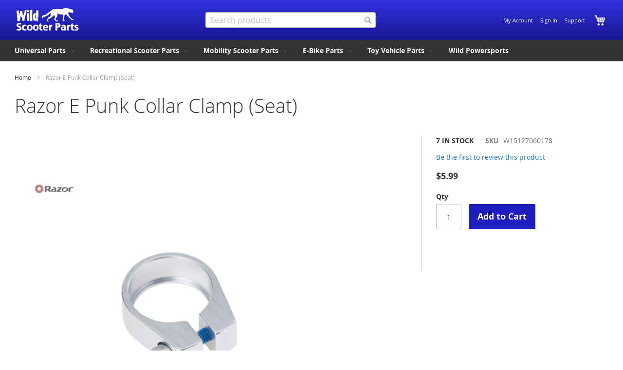

--- FILE ---
content_type: text/html; charset=UTF-8
request_url: https://wildscooterparts.com/e-punk-v1-collar-clamp.html
body_size: 20061
content:
<!doctype html>
<html lang="en">
    <head prefix="og: http://ogp.me/ns# fb: http://ogp.me/ns/fb# product: http://ogp.me/ns/product#">
        <script>
    var LOCALE = 'en\u002DUS';
    var BASE_URL = 'https\u003A\u002F\u002Fwildscooterparts.com\u002F';
    var require = {
        'baseUrl': 'https\u003A\u002F\u002Fwildscooterparts.com\u002Fstatic\u002Fversion1768117504\u002Ffrontend\u002FDunarri\u002Fwild\u002Fen_US'
    };</script>        <meta charset="utf-8"/>
<meta name="title" content="Razor E Punk Collar Clamp (Seat)"/>
<meta name="description" content="Wild Scooter Parts"/>
<meta name="robots" content="INDEX,FOLLOW"/>
<meta name="viewport" content="width=device-width, initial-scale=1"/>
<meta name="format-detection" content="telephone=no"/>
<title>Razor E Punk Collar Clamp (Seat)</title>
<link  rel="stylesheet" type="text/css"  media="all" href="https://wildscooterparts.com/static/version1768117504/frontend/Dunarri/wild/en_US/mage/calendar.css" />
<link  rel="stylesheet" type="text/css"  media="all" href="https://wildscooterparts.com/static/version1768117504/frontend/Dunarri/wild/en_US/css/styles-m.css" />
<link  rel="stylesheet" type="text/css"  media="all" href="https://wildscooterparts.com/static/version1768117504/frontend/Dunarri/wild/en_US/jquery/uppy/dist/uppy-custom.css" />
<link  rel="stylesheet" type="text/css"  media="all" href="https://wildscooterparts.com/static/version1768117504/frontend/Dunarri/wild/en_US/Swissup_Swiper/lib/swiper.css" />
<link  rel="stylesheet" type="text/css"  media="all" href="https://wildscooterparts.com/static/version1768117504/frontend/Dunarri/wild/en_US/mage/gallery/gallery.css" />
<link  rel="stylesheet" type="text/css"  media="screen and (min-width: 768px)" href="https://wildscooterparts.com/static/version1768117504/frontend/Dunarri/wild/en_US/css/styles-l.css" />
<link  rel="stylesheet" type="text/css"  media="print" href="https://wildscooterparts.com/static/version1768117504/frontend/Dunarri/wild/en_US/css/print.css" />
<script  type="text/javascript"  src="https://wildscooterparts.com/static/version1768117504/frontend/Dunarri/wild/en_US/requirejs/require.js"></script>
<script  type="text/javascript"  src="https://wildscooterparts.com/static/version1768117504/frontend/Dunarri/wild/en_US/mage/requirejs/mixins.js"></script>
<script  type="text/javascript"  src="https://wildscooterparts.com/static/version1768117504/frontend/Dunarri/wild/en_US/requirejs-config.js"></script>
<link  rel="icon" type="image/x-icon" href="https://wildscooterparts.com/media/favicon/default/favicon.ico" />
<link  rel="shortcut icon" type="image/x-icon" href="https://wildscooterparts.com/media/favicon/default/favicon.ico" />
        <!-- BEGIN GOOGLE ANALYTICS CODE -->
<script type="text/x-magento-init">
{
    "*": {
        "Magento_GoogleAnalytics/js/google-analytics": {
            "isCookieRestrictionModeEnabled": 0,
            "currentWebsite": 1,
            "cookieName": "user_allowed_save_cookie",
            "ordersTrackingData": [],
            "pageTrackingData": {"optPageUrl":"","isAnonymizedIpActive":false,"accountId":"UA-49923449-1"}        }
    }
}
</script>
<!-- END GOOGLE ANALYTICS CODE -->
    <script type="text/x-magento-init">
        {
            "*": {
                "Magento_PageCache/js/form-key-provider": {
                    "isPaginationCacheEnabled":
                        0                }
            }
        }
    </script>

<meta property="og:type" content="product" />
<meta property="og:title"
      content="Razor&#x20;E&#x20;Punk&#x20;Collar&#x20;Clamp&#x20;&#x28;Seat&#x29;" />
<meta property="og:image"
      content="https://wildscooterparts.com/media/catalog/product/cache/d2fa31b21b2f2e46fa875024c5c0ab49/e/p/epunkcollaclamp.jpg" />
<meta property="og:description"
      content="" />
<meta property="og:url" content="https://wildscooterparts.com/e-punk-v1-collar-clamp.html" />
    <meta property="product:price:amount" content="5.99"/>
    <meta property="product:price:currency"
      content="USD"/>
    </head>
    <body data-container="body"
          data-mage-init='{"loaderAjax": {}, "loader": { "icon": "https://wildscooterparts.com/static/version1768117504/frontend/Dunarri/wild/en_US/images/loader-2.gif"}}'
        id="html-body" itemtype="http://schema.org/Product" itemscope="itemscope" class="catalog-product-view product-e-punk-v1-collar-clamp page-layout-1column">
        

<div class="cookie-status-message" id="cookie-status">
    The store will not work correctly when cookies are disabled.</div>
<script type="text&#x2F;javascript">document.querySelector("#cookie-status").style.display = "none";</script>
<script type="text/x-magento-init">
    {
        "*": {
            "cookieStatus": {}
        }
    }
</script>

<script type="text/x-magento-init">
    {
        "*": {
            "mage/cookies": {
                "expires": null,
                "path": "\u002F",
                "domain": ".wildscooterparts.com",
                "secure": false,
                "lifetime": "86400"
            }
        }
    }
</script>
    <noscript>
        <div class="message global noscript">
            <div class="content">
                <p>
                    <strong>JavaScript seems to be disabled in your browser.</strong>
                    <span>
                        For the best experience on our site, be sure to turn on Javascript in your browser.                    </span>
                </p>
            </div>
        </div>
    </noscript>

<script>
    window.cookiesConfig = window.cookiesConfig || {};
    window.cookiesConfig.secure = false;
</script><script>    require.config({
        map: {
            '*': {
                wysiwygAdapter: 'mage/adminhtml/wysiwyg/tiny_mce/tinymceAdapter'
            }
        }
    });</script><div class="page-wrapper"><header class="page-header"><div class="header content"><span data-action="toggle-nav" class="action nav-toggle"><span>Toggle Nav</span></span>
<a
    class="logo"
    href="https://wildscooterparts.com/"
    title="Wild&#x20;Scooter&#x20;Parts&#x20;-&#x20;Home"
    aria-label="store logo">
    <img src="https://wildscooterparts.com/media/logo/stores/1/logo.png"
         title="Wild&#x20;Scooter&#x20;Parts&#x20;-&#x20;Home"
         alt="Wild&#x20;Scooter&#x20;Parts&#x20;-&#x20;Home"
            width="135"            height="50"    />
</a>

<div data-block="minicart" class="minicart-wrapper">
    <a class="action showcart" href="https://wildscooterparts.com/checkout/cart/"
       data-bind="scope: 'minicart_content'">
        <span class="text">My Cart</span>
        <span class="counter qty empty"
              data-bind="css: { empty: !!getCartParam('summary_count') == false && !isLoading() },
               blockLoader: isLoading">
            <span class="counter-number">
                <!-- ko if: getCartParam('summary_count') -->
                <!-- ko text: getCartParam('summary_count').toLocaleString(window.LOCALE) --><!-- /ko -->
                <!-- /ko -->
            </span>
            <span class="counter-label">
            <!-- ko if: getCartParam('summary_count') -->
                <!-- ko text: getCartParam('summary_count').toLocaleString(window.LOCALE) --><!-- /ko -->
                <!-- ko i18n: 'items' --><!-- /ko -->
            <!-- /ko -->
            </span>
        </span>
    </a>
                    <script>            require(['jquery'], function ($) {
                $('a.action.showcart').on('click', function() {
                    $(document.body).trigger('processStart');
                });
            });</script>        <script>window.checkout = {"shoppingCartUrl":"https:\/\/wildscooterparts.com\/checkout\/cart\/","checkoutUrl":"https:\/\/wildscooterparts.com\/fastcheckout\/","updateItemQtyUrl":"https:\/\/wildscooterparts.com\/checkout\/sidebar\/updateItemQty\/","removeItemUrl":"https:\/\/wildscooterparts.com\/checkout\/sidebar\/removeItem\/","imageTemplate":"Magento_Catalog\/product\/image_with_borders","baseUrl":"https:\/\/wildscooterparts.com\/","minicartMaxItemsVisible":3,"websiteId":"1","maxItemsToDisplay":10,"storeId":"1","storeGroupId":"1","customerLoginUrl":"https:\/\/wildscooterparts.com\/customer\/account\/login\/","isRedirectRequired":false,"autocomplete":"off","captcha":{"user_login":{"isCaseSensitive":false,"imageHeight":50,"imageSrc":"","refreshUrl":"https:\/\/wildscooterparts.com\/captcha\/refresh\/","isRequired":false,"timestamp":1770133965}}}</script>    <script type="text/x-magento-init">
    {
        "[data-block='minicart']": {
            "Magento_Ui/js/core/app": {"components":{"minicart_content":{"children":{"subtotal.container":{"children":{"subtotal":{"children":{"subtotal.totals":{"config":{"display_cart_subtotal_incl_tax":0,"display_cart_subtotal_excl_tax":1,"template":"Magento_Tax\/checkout\/minicart\/subtotal\/totals"},"children":{"subtotal.totals.msrp":{"component":"Magento_Msrp\/js\/view\/checkout\/minicart\/subtotal\/totals","config":{"displayArea":"minicart-subtotal-hidden","template":"Magento_Msrp\/checkout\/minicart\/subtotal\/totals"}}},"component":"Magento_Tax\/js\/view\/checkout\/minicart\/subtotal\/totals"}},"component":"uiComponent","config":{"template":"Magento_Checkout\/minicart\/subtotal"}}},"component":"uiComponent","config":{"displayArea":"subtotalContainer"}},"item.renderer":{"component":"Magento_Checkout\/js\/view\/cart-item-renderer","config":{"displayArea":"defaultRenderer","template":"Magento_Checkout\/minicart\/item\/default"},"children":{"item.image":{"component":"Magento_Catalog\/js\/view\/image","config":{"template":"Magento_Catalog\/product\/image","displayArea":"itemImage"}},"checkout.cart.item.price.sidebar":{"component":"uiComponent","config":{"template":"Magento_Checkout\/minicart\/item\/price","displayArea":"priceSidebar"}}}},"extra_info":{"component":"uiComponent","config":{"displayArea":"extraInfo"}},"promotion":{"component":"uiComponent","config":{"displayArea":"promotion"}}},"config":{"itemRenderer":{"default":"defaultRenderer","simple":"defaultRenderer","virtual":"defaultRenderer"},"template":"Magento_Checkout\/minicart\/content"},"component":"Magento_Checkout\/js\/view\/minicart"}},"types":[]}        },
        "*": {
            "Magento_Ui/js/block-loader": "https\u003A\u002F\u002Fwildscooterparts.com\u002Fstatic\u002Fversion1768117504\u002Ffrontend\u002FDunarri\u002Fwild\u002Fen_US\u002Fimages\u002Floader\u002D1.gif"
        }
    }
    </script>
</div>
<div class="panel wrapper"><div class="panel header"><ul class="header links"><li><a href="https://wildscooterparts.com/customer/account/" id="idxMEZriBC" >My Account</a></li><li class="link authorization-link" data-label="or">
    <a href="https://wildscooterparts.com/customer/account/login/"        >Sign In</a>
</li>
<li class="nav item"><a href="https://wildscooterparts.com/support-more/">Support</a></li></ul><a class="action skip contentarea"
   href="#contentarea">
    <span>
        Skip to Content    </span>
</a>
</div></div><div class="block block-search">
    <div class="block block-title"><strong>Search</strong></div>
    <div class="block block-content">
        <form class="form minisearch" id="search_mini_form"
              action="https://wildscooterparts.com/catalogsearch/result/" method="get">
                        <div class="field search">
                <label class="label" for="search" data-role="minisearch-label">
                    <span>Search</span>
                </label>
                <div class="control">
                    <input id="search"
                           data-mage-init='{
                            "quickSearch": {
                                "formSelector": "#search_mini_form",
                                "url": "https://wildscooterparts.com/search/ajax/suggest/",
                                "destinationSelector": "#search_autocomplete",
                                "minSearchLength": "1"
                            }
                        }'
                           type="text"
                           name="q"
                           value=""
                           placeholder="Search&#x20;products"
                           class="input-text"
                           maxlength="128"
                           role="combobox"
                           aria-haspopup="false"
                           aria-autocomplete="both"
                           autocomplete="off"
                           aria-expanded="false"/>
                    <div id="search_autocomplete" class="search-autocomplete"></div>
                    <div class="nested">
    <a class="action advanced" href="https://wildscooterparts.com/catalogsearch/advanced/" data-action="advanced-search">
        Advanced Search    </a>
</div>
                </div>
            </div>
            <div class="actions">
                <button type="submit"
                        title="Search"
                        class="action search"
                        aria-label="Search"
                >
                    <span>Search</span>
                </button>
            </div>
        </form>
    </div>
</div>
</div></header>    <div class="sections nav-sections">
                <div class="section-items nav-sections-items"
             data-mage-init='{"tabs":{"openedState":"active"}}'>
                                            <div class="section-item-title nav-sections-item-title"
                     data-role="collapsible">
                    <a class="nav-sections-item-switch"
                       data-toggle="switch" href="#store.menu">
                        Menu                    </a>
                </div>
                <div class="section-item-content nav-sections-item-content"
                     id="store.menu"
                     data-role="content">
                    
<nav class="navigation" data-action="navigation">
    <ul data-mage-init='{"menu":{"responsive":true, "expanded":true, "position":{"my":"left top","at":"left bottom"}}}'>
        <li  class="level0 nav-1 category-item first level-top parent"><a href="https://wildscooterparts.com/universal-parts.html"  class="level-top" ><span>Universal Parts</span></a><ul class="level0 submenu"><li  class="level1 nav-1-1 category-item first"><a href="https://wildscooterparts.com/universal-parts/batteries.html" ><span>Batteries</span></a></li><li  class="level1 nav-1-2 category-item parent"><a href="https://wildscooterparts.com/universal-parts/battery-chargers.html" ><span>Battery Chargers</span></a><ul class="level1 submenu"><li  class="level2 nav-1-2-1 category-item first"><a href="https://wildscooterparts.com/universal-parts/battery-chargers/lead-acid-battery-chargers.html" ><span>Lead Acid Battery Chargers</span></a></li><li  class="level2 nav-1-2-2 category-item last"><a href="https://wildscooterparts.com/universal-parts/battery-chargers/lithium-battery-chargers.html" ><span>Lithium Battery Chargers</span></a></li></ul></li><li  class="level1 nav-1-3 category-item"><a href="https://wildscooterparts.com/universal-parts/bearings.html" ><span>Bearings</span></a></li><li  class="level1 nav-1-4 category-item"><a href="https://wildscooterparts.com/universal-parts/brakes.html" ><span>Brakes</span></a></li><li  class="level1 nav-1-5 category-item"><a href="https://wildscooterparts.com/universal-parts/chain-master-links.html" ><span>Chain and Master Links</span></a></li><li  class="level1 nav-1-6 category-item"><a href="https://wildscooterparts.com/universal-parts/circuit-breakers.html" ><span>Circuit Breakers</span></a></li><li  class="level1 nav-1-7 category-item"><a href="https://wildscooterparts.com/universal-parts/connectors.html" ><span>Connectors</span></a></li><li  class="level1 nav-1-8 category-item"><a href="https://wildscooterparts.com/universal-parts/controllers.html" ><span>Controllers</span></a></li><li  class="level1 nav-1-9 category-item"><a href="https://wildscooterparts.com/universal-parts/12vdc-converters.html" ><span>12V Converters</span></a></li><li  class="level1 nav-1-10 category-item"><a href="https://wildscooterparts.com/universal-parts/horns-scooter-motorcycle-ebike-atv.html" ><span>Horns</span></a></li><li  class="level1 nav-1-11 category-item"><a href="https://wildscooterparts.com/universal-parts/scooter-ebike-lights.html" ><span>Lights</span></a></li><li  class="level1 nav-1-12 category-item"><a href="https://wildscooterparts.com/universal-parts/electric-motors.html" ><span>Motors</span></a></li><li  class="level1 nav-1-13 category-item"><a href="https://wildscooterparts.com/universal-parts/relays.html" ><span>Relays</span></a></li><li  class="level1 nav-1-14 category-item"><a href="https://wildscooterparts.com/universal-parts/spark-plugs.html" ><span>Spark Plugs</span></a></li><li  class="level1 nav-1-15 category-item"><a href="https://wildscooterparts.com/universal-parts/sprockets.html" ><span>Sprockets</span></a></li><li  class="level1 nav-1-16 category-item"><a href="https://wildscooterparts.com/universal-parts/switches.html" ><span>Switches / Electronics</span></a></li><li  class="level1 nav-1-17 category-item parent"><a href="https://wildscooterparts.com/universal-parts/throttles.html" ><span>Throttles</span></a><ul class="level1 submenu"><li  class="level2 nav-1-17-1 category-item first"><a href="https://wildscooterparts.com/universal-parts/throttles/24v-throttles.html" ><span>24V Throttles</span></a></li><li  class="level2 nav-1-17-2 category-item"><a href="https://wildscooterparts.com/universal-parts/throttles/36v-throttles.html" ><span>36V Throttles</span></a></li><li  class="level2 nav-1-17-3 category-item"><a href="https://wildscooterparts.com/universal-parts/throttles/48v-throttles.html" ><span>48V Throttles</span></a></li><li  class="level2 nav-1-17-4 category-item"><a href="https://wildscooterparts.com/universal-parts/throttles/60v-throttles.html" ><span>60V Throttles</span></a></li><li  class="level2 nav-1-17-5 category-item last"><a href="https://wildscooterparts.com/universal-parts/throttles/72v-throttles.html" ><span>72V Throttles</span></a></li></ul></li><li  class="level1 nav-1-18 category-item parent"><a href="https://wildscooterparts.com/universal-parts/tires.html" ><span>Tires and Tubes</span></a><ul class="level1 submenu"><li  class="level2 nav-1-18-1 category-item first"><a href="https://wildscooterparts.com/universal-parts/tires/3-00-4-tires-tubes.html" ><span>3.00-4 Tires and Tubes</span></a></li><li  class="level2 nav-1-18-2 category-item"><a href="https://wildscooterparts.com/universal-parts/tires/200x50-tires-tubes.html" ><span>200x50 Tires and Tubes</span></a></li><li  class="level2 nav-1-18-3 category-item last"><a href="https://wildscooterparts.com/universal-parts/tires/8-5x2-tubes-and-tires.html" ><span>8.5x2 Tubes and Tires</span></a></li></ul></li><li  class="level1 nav-1-19 category-item"><a href="https://wildscooterparts.com/universal-parts/tools.html" ><span>Tools</span></a></li><li  class="level1 nav-1-20 category-item last"><a href="https://wildscooterparts.com/universal-parts/special-items.html" ><span>Special Items</span></a></li></ul></li><li  class="level0 nav-2 category-item level-top parent"><a href="https://wildscooterparts.com/recreational-scooter-parts.html"  class="level-top" ><span>Recreational Scooter Parts</span></a><ul class="level0 submenu"><li  class="level1 nav-2-1 category-item first parent"><a href="https://wildscooterparts.com/recreational-scooter-parts/razor-parts.html" ><span>Razor</span></a><ul class="level1 submenu"><li  class="level2 nav-2-1-1 category-item first"><a href="https://wildscooterparts.com/recreational-scooter-parts/razor-parts/c25.html" ><span>C25</span></a></li><li  class="level2 nav-2-1-2 category-item"><a href="https://wildscooterparts.com/recreational-scooter-parts/razor-parts/c35.html" ><span>C35</span></a></li><li  class="level2 nav-2-1-3 category-item"><a href="https://wildscooterparts.com/recreational-scooter-parts/razor-parts/razor-crazy-cart-parts.html" ><span>Crazy Cart</span></a></li><li  class="level2 nav-2-1-4 category-item"><a href="https://wildscooterparts.com/recreational-scooter-parts/razor-parts/razor-crazy-cart-dlx-parts.html" ><span>Crazy Cart DLX</span></a></li><li  class="level2 nav-2-1-5 category-item"><a href="https://wildscooterparts.com/recreational-scooter-parts/razor-parts/crazy-cart-xl-parts.html" ><span>Crazy Cart XL</span></a></li><li  class="level2 nav-2-1-6 category-item"><a href="https://wildscooterparts.com/recreational-scooter-parts/razor-parts/crazy-cart-shift.html" ><span>Crazy Cart Shift</span></a></li><li  class="level2 nav-2-1-7 category-item"><a href="https://wildscooterparts.com/recreational-scooter-parts/razor-parts/razor-lil-crazy-parts.html" ><span>Lil Crazy</span></a></li><li  class="level2 nav-2-1-8 category-item"><a href="https://wildscooterparts.com/recreational-scooter-parts/razor-parts/razor-dirt-quad.html" ><span>Dirt Quad</span></a></li><li  class="level2 nav-2-1-9 category-item"><a href="https://wildscooterparts.com/recreational-scooter-parts/razor-parts/dirt-quad-500.html" ><span>Dirt Quad 500</span></a></li><li  class="level2 nav-2-1-10 category-item"><a href="https://wildscooterparts.com/recreational-scooter-parts/razor-parts/razor-dune-buggy.html" ><span>Dune Buggy</span></a></li><li  class="level2 nav-2-1-11 category-item"><a href="https://wildscooterparts.com/recreational-scooter-parts/razor-parts/dxt-electric-drift-trike.html" ><span>DXT Electric Drift Trike</span></a></li><li  class="level2 nav-2-1-12 category-item"><a href="https://wildscooterparts.com/recreational-scooter-parts/razor-parts/razor-e90-parts.html" ><span>E90</span></a></li><li  class="level2 nav-2-1-13 category-item"><a href="https://wildscooterparts.com/recreational-scooter-parts/razor-parts/razor-e100-series.html" ><span>E100 Series (E100, E125, E150, E175) </span></a></li><li  class="level2 nav-2-1-14 category-item"><a href="https://wildscooterparts.com/recreational-scooter-parts/razor-parts/parts-for-razor-e100-glow.html" ><span>E100 Glow</span></a></li><li  class="level2 nav-2-1-15 category-item"><a href="https://wildscooterparts.com/recreational-scooter-parts/razor-parts/razor-e200-series.html" ><span>E2 Series (E200, E225, E250, E275)</span></a></li><li  class="level2 nav-2-1-16 category-item"><a href="https://wildscooterparts.com/recreational-scooter-parts/razor-parts/razor-e300-series.html" ><span>E3 Series (E300, E325, E350, E375)</span></a></li><li  class="level2 nav-2-1-17 category-item"><a href="https://wildscooterparts.com/recreational-scooter-parts/razor-parts/e300hd.html" ><span>E300HD</span></a></li><li  class="level2 nav-2-1-18 category-item"><a href="https://wildscooterparts.com/recreational-scooter-parts/razor-parts/razor-e500s-parts.html" ><span>E500S</span></a></li><li  class="level2 nav-2-1-19 category-item"><a href="https://wildscooterparts.com/recreational-scooter-parts/razor-parts/eftr-jr-indian-motorcycle-youth.html" ><span>eFTR Jr (Indian Motorcycle Youth)</span></a></li><li  class="level2 nav-2-1-20 category-item"><a href="https://wildscooterparts.com/recreational-scooter-parts/razor-parts/razor-ecosmart-metro-parts.html" ><span>EcoSmart Metro</span></a></li><li  class="level2 nav-2-1-21 category-item"><a href="https://wildscooterparts.com/recreational-scooter-parts/razor-parts/ecosmart-metro-hd.html" ><span>EcoSmart Metro HD</span></a></li><li  class="level2 nav-2-1-22 category-item"><a href="https://wildscooterparts.com/recreational-scooter-parts/razor-parts/ecosmart-metro-sup.html" ><span>EcoSmart Metro SUP</span></a></li><li  class="level2 nav-2-1-23 category-item"><a href="https://wildscooterparts.com/recreational-scooter-parts/razor-parts/razor-espark-parts.html" ><span>E Spark</span></a></li><li  class="level2 nav-2-1-24 category-item"><a href="https://wildscooterparts.com/recreational-scooter-parts/razor-parts/e-xr.html" ><span>E-XR</span></a></li><li  class="level2 nav-2-1-25 category-item"><a href="https://wildscooterparts.com/recreational-scooter-parts/razor-parts/razor-flashrider-parts.html" ><span>Flashrider</span></a></li><li  class="level2 nav-2-1-26 category-item"><a href="https://wildscooterparts.com/recreational-scooter-parts/razor-parts/razor-ground-force-parts.html" ><span>Ground Force</span></a></li><li  class="level2 nav-2-1-27 category-item"><a href="https://wildscooterparts.com/recreational-scooter-parts/razor-parts/razor-ground-force-drifter-parts.html" ><span>Ground Force Drifter</span></a></li><li  class="level2 nav-2-1-28 category-item"><a href="https://wildscooterparts.com/recreational-scooter-parts/razor-parts/ground-force-drifter-fury-parts.html" ><span>Ground Force Drifter Fury</span></a></li><li  class="level2 nav-2-1-29 category-item"><a href="https://wildscooterparts.com/recreational-scooter-parts/razor-parts/hovertrax.html" ><span>Hovertrax</span></a></li><li  class="level2 nav-2-1-30 category-item parent"><a href="https://wildscooterparts.com/recreational-scooter-parts/razor-parts/razor-kick-scooter-parts.html" ><span>Kick Scooters</span></a><ul class="level2 submenu"><li  class="level3 nav-2-1-30-1 category-item first"><a href="https://wildscooterparts.com/recreational-scooter-parts/razor-parts/razor-kick-scooter-parts/razor-a-scooter-parts.html" ><span>A</span></a></li><li  class="level3 nav-2-1-30-2 category-item"><a href="https://wildscooterparts.com/recreational-scooter-parts/razor-parts/razor-kick-scooter-parts/razor-a2-kick-scooter-parts.html" ><span>A2</span></a></li><li  class="level3 nav-2-1-30-3 category-item"><a href="https://wildscooterparts.com/recreational-scooter-parts/razor-parts/razor-kick-scooter-parts/a3-kick-scooter-parts.html" ><span>A3</span></a></li><li  class="level3 nav-2-1-30-4 category-item"><a href="https://wildscooterparts.com/recreational-scooter-parts/razor-parts/razor-kick-scooter-parts/razor-powerwing-parts.html" ><span>Powerwing</span></a></li><li  class="level3 nav-2-1-30-5 category-item"><a href="https://wildscooterparts.com/recreational-scooter-parts/razor-parts/razor-kick-scooter-parts/razor-spark-scooter-parts.html" ><span>Spark</span></a></li><li  class="level3 nav-2-1-30-6 category-item"><a href="https://wildscooterparts.com/recreational-scooter-parts/razor-parts/razor-kick-scooter-parts/razor-spark-dlx.html" ><span>Spark DLX</span></a></li><li  class="level3 nav-2-1-30-7 category-item last"><a href="https://wildscooterparts.com/recreational-scooter-parts/razor-parts/razor-kick-scooter-parts/parts-for-razor-ultra-pro-scooter.html" ><span>Ultra Pro</span></a></li></ul></li><li  class="level2 nav-2-1-31 category-item"><a href="https://wildscooterparts.com/recreational-scooter-parts/razor-parts/lil-e.html" ><span>Lil&#039; E</span></a></li><li  class="level2 nav-2-1-32 category-item"><a href="https://wildscooterparts.com/recreational-scooter-parts/razor-parts/razor-mini-chopper-parts.html" ><span>Mini Chopper</span></a></li><li  class="level2 nav-2-1-33 category-item"><a href="https://wildscooterparts.com/recreational-scooter-parts/razor-parts/mx125.html" ><span>MX125</span></a></li><li  class="level2 nav-2-1-34 category-item"><a href="https://wildscooterparts.com/recreational-scooter-parts/razor-parts/razor-dirt-rocket-mx300.html" ><span>MX350</span></a></li><li  class="level2 nav-2-1-35 category-item"><a href="https://wildscooterparts.com/recreational-scooter-parts/razor-parts/razor-dirt-rocket-mx400-parts.html" ><span>MX400</span></a></li><li  class="level2 nav-2-1-36 category-item"><a href="https://wildscooterparts.com/recreational-scooter-parts/razor-parts/razor-dirt-rocket-mx500.html" ><span>MX500</span></a></li><li  class="level2 nav-2-1-37 category-item"><a href="https://wildscooterparts.com/recreational-scooter-parts/razor-parts/razor-dirt-rocket-mx600.html" ><span>MX650</span></a></li><li  class="level2 nav-2-1-38 category-item"><a href="https://wildscooterparts.com/recreational-scooter-parts/razor-parts/razor-sx-500-parts.html" ><span>SX500</span></a></li><li  class="level2 nav-2-1-39 category-item parent"><a href="https://wildscooterparts.com/recreational-scooter-parts/razor-parts/razor-pocket-mod-parts.html" ><span>Pocket Mod</span></a><ul class="level2 submenu"><li  class="level3 nav-2-1-39-1 category-item first"><a href="https://wildscooterparts.com/recreational-scooter-parts/razor-parts/razor-pocket-mod-parts/razor-pocket-mod-betty.html" ><span>Betty - (Depreciated list - use &quot;Pocket Mod&quot; Category)</span></a></li><li  class="level3 nav-2-1-39-2 category-item"><a href="https://wildscooterparts.com/recreational-scooter-parts/razor-parts/razor-pocket-mod-parts/razor-pocket-mod-bistro.html" ><span>Bistro - (Depreciated list - use &quot;Pocket Mod&quot; Category)</span></a></li><li  class="level3 nav-2-1-39-3 category-item last"><a href="https://wildscooterparts.com/recreational-scooter-parts/razor-parts/razor-pocket-mod-parts/razor-pocket-mod-daisy.html" ><span>Daisy - (Depreciated list - use &quot;Pocket Mod&quot; Category)</span></a></li></ul></li><li  class="level2 nav-2-1-40 category-item"><a href="https://wildscooterparts.com/recreational-scooter-parts/razor-parts/pocket-mod-bellezza.html" ><span>Pocket Mod Bellezza</span></a></li><li  class="level2 nav-2-1-41 category-item"><a href="https://wildscooterparts.com/recreational-scooter-parts/razor-parts/razor-pocket-rocket-parts.html" ><span>Pocket Rocket</span></a></li><li  class="level2 nav-2-1-42 category-item"><a href="https://wildscooterparts.com/recreational-scooter-parts/razor-parts/razor-power-core-90-parts.html" ><span>Power Core 90</span></a></li><li  class="level2 nav-2-1-43 category-item"><a href="https://wildscooterparts.com/recreational-scooter-parts/razor-parts/power-core-e90.html" ><span>Power Core E90</span></a></li><li  class="level2 nav-2-1-44 category-item"><a href="https://wildscooterparts.com/recreational-scooter-parts/razor-parts/power-core-e90-glow.html" ><span>Power Core E90 Glow</span></a></li><li  class="level2 nav-2-1-45 category-item"><a href="https://wildscooterparts.com/recreational-scooter-parts/razor-parts/power-core-e100.html" ><span>Power Core E100</span></a></li><li  class="level2 nav-2-1-46 category-item"><a href="https://wildscooterparts.com/recreational-scooter-parts/razor-parts/razor-powerrider360-parts.html" ><span>PowerRider 360</span></a></li><li  class="level2 nav-2-1-47 category-item"><a href="https://wildscooterparts.com/recreational-scooter-parts/razor-parts/power-a5.html" ><span>Power A5</span></a></li><li  class="level2 nav-2-1-48 category-item"><a href="https://wildscooterparts.com/recreational-scooter-parts/razor-parts/razor-riprider-parts.html" ><span>Riprider</span></a></li><li  class="level2 nav-2-1-49 category-item"><a href="https://wildscooterparts.com/recreational-scooter-parts/razor-parts/parts-for-razor-ripstik.html" ><span>RipStik</span></a></li><li  class="level2 nav-2-1-50 category-item"><a href="https://wildscooterparts.com/recreational-scooter-parts/razor-parts/ripstik-electric.html" ><span>RipStik Electric</span></a></li><li  class="level2 nav-2-1-51 category-item"><a href="https://wildscooterparts.com/recreational-scooter-parts/razor-parts/razor-rx-200.html" ><span>RX200</span></a></li><li  class="level2 nav-2-1-52 category-item"><a href="https://wildscooterparts.com/recreational-scooter-parts/razor-parts/rsf650-parts.html" ><span>RSF 650</span></a></li><li  class="level2 nav-2-1-53 category-item"><a href="https://wildscooterparts.com/recreational-scooter-parts/razor-parts/rsf350.html" ><span>RSF350</span></a></li><li  class="level2 nav-2-1-54 category-item"><a href="https://wildscooterparts.com/recreational-scooter-parts/razor-parts/sx125-mcgrath.html" ><span>SX125 McGrath </span></a></li><li  class="level2 nav-2-1-55 category-item"><a href="https://wildscooterparts.com/recreational-scooter-parts/razor-parts/t25.html" ><span>T25</span></a></li><li  class="level2 nav-2-1-56 category-item"><a href="https://wildscooterparts.com/recreational-scooter-parts/razor-parts/turbo-a.html" ><span>Turbo A</span></a></li><li  class="level2 nav-2-1-57 category-item"><a href="https://wildscooterparts.com/recreational-scooter-parts/razor-parts/razor-e2-trikke.html" ><span>Trikke E2</span></a></li><li  class="level2 nav-2-1-58 category-item"><a href="https://wildscooterparts.com/recreational-scooter-parts/razor-parts/e-prime.html" ><span>E Prime</span></a></li><li  class="level2 nav-2-1-59 category-item"><a href="https://wildscooterparts.com/recreational-scooter-parts/razor-parts/e-prime-air.html" ><span>E Prime Air</span></a></li><li  class="level2 nav-2-1-60 category-item"><a href="https://wildscooterparts.com/recreational-scooter-parts/razor-parts/e-punk.html" ><span>E Punk</span></a></li><li  class="level2 nav-2-1-61 category-item"><a href="https://wildscooterparts.com/recreational-scooter-parts/razor-parts/turbo-jetts.html" ><span>Turbo Jetts</span></a></li><li  class="level2 nav-2-1-62 category-item"><a href="https://wildscooterparts.com/recreational-scooter-parts/razor-parts/electric-skateboard.html" ><span>Electric Skateboard</span></a></li><li  class="level2 nav-2-1-63 category-item"><a href="https://wildscooterparts.com/recreational-scooter-parts/razor-parts/ub1-seated-electric-scooter.html" ><span>UB1 Seated Electric Scooter</span></a></li><li  class="level2 nav-2-1-64 category-item"><a href="https://wildscooterparts.com/recreational-scooter-parts/razor-parts/black-label-e90.html" ><span>Black Label E90</span></a></li><li  class="level2 nav-2-1-65 category-item"><a href="https://wildscooterparts.com/recreational-scooter-parts/razor-parts/e90-sprint.html" ><span>E90 Sprint</span></a></li><li  class="level2 nav-2-1-66 category-item"><a href="https://wildscooterparts.com/recreational-scooter-parts/razor-parts/sonic-glow.html" ><span>Sonic Glow </span></a></li><li  class="level2 nav-2-1-67 category-item"><a href="https://wildscooterparts.com/recreational-scooter-parts/razor-parts/black-label-e100.html" ><span>Black Label E100 </span></a></li><li  class="level2 nav-2-1-68 category-item"><a href="https://wildscooterparts.com/recreational-scooter-parts/razor-parts/power-core-e100-cobalt.html" ><span>Power Core E100 Kobalt</span></a></li><li  class="level2 nav-2-1-69 category-item"><a href="https://wildscooterparts.com/recreational-scooter-parts/razor-parts/c45.html" ><span>C45 </span></a></li><li  class="level2 nav-2-1-70 category-item"><a href="https://wildscooterparts.com/recreational-scooter-parts/razor-parts/ecosmart-sup.html" ><span>EcoSmart SUP</span></a></li><li  class="level2 nav-2-1-71 category-item"><a href="https://wildscooterparts.com/recreational-scooter-parts/razor-parts/rambler-16.html" ><span>Rambler 16</span></a></li><li  class="level2 nav-2-1-72 category-item"><a href="https://wildscooterparts.com/recreational-scooter-parts/razor-parts/c25-sla.html" ><span>C25 SLA</span></a></li><li  class="level2 nav-2-1-73 category-item"><a href="https://wildscooterparts.com/recreational-scooter-parts/razor-parts/c35-sla.html" ><span>C35 SLA</span></a></li><li  class="level2 nav-2-1-74 category-item"><a href="https://wildscooterparts.com/recreational-scooter-parts/razor-parts/sx350.html" ><span>SX350</span></a></li><li  class="level2 nav-2-1-75 category-item"><a href="https://wildscooterparts.com/recreational-scooter-parts/razor-parts/ecosmart-cargo.html" ><span>EcoSmart Cargo </span></a></li><li  class="level2 nav-2-1-76 category-item"><a href="https://wildscooterparts.com/recreational-scooter-parts/razor-parts/ripstik-electric-rush.html" ><span>Ripstik Electric Rush </span></a></li><li  class="level2 nav-2-1-77 category-item last"><a href="https://wildscooterparts.com/recreational-scooter-parts/razor-parts/rambler-12.html" ><span>Rambler 12</span></a></li></ul></li><li  class="level1 nav-2-2 category-item parent"><a href="https://wildscooterparts.com/recreational-scooter-parts/go-ped-parts.html" ><span>Go-Ped</span></a><ul class="level1 submenu"><li  class="level2 nav-2-2-1 category-item first parent"><a href="https://wildscooterparts.com/recreational-scooter-parts/go-ped-parts/go-ped-bigfoot-series-parts.html" ><span>Bigfoot Series</span></a><ul class="level2 submenu"><li  class="level3 nav-2-2-1-1 category-item first"><a href="https://wildscooterparts.com/recreational-scooter-parts/go-ped-parts/go-ped-bigfoot-series-parts/go-ped-bigfoot.html" ><span>Bigfoot (Bf)</span></a></li><li  class="level3 nav-2-2-1-2 category-item"><a href="https://wildscooterparts.com/recreational-scooter-parts/go-ped-parts/go-ped-bigfoot-series-parts/super-bigfoot-pro-60cc-parts.html" ><span>Super Bigfoot Pro 60cc</span></a></li><li  class="level3 nav-2-2-1-3 category-item last"><a href="https://wildscooterparts.com/recreational-scooter-parts/go-ped-parts/go-ped-bigfoot-series-parts/go-ped-geo-bigfoot-parts.html" ><span>Geo Bigfoot (GBf)</span></a></li></ul></li><li  class="level2 nav-2-2-2 category-item parent"><a href="https://wildscooterparts.com/recreational-scooter-parts/go-ped-parts/go-ped-gsr-series-parts.html" ><span>GSR Series</span></a><ul class="level2 submenu"><li  class="level3 nav-2-2-2-1 category-item first"><a href="https://wildscooterparts.com/recreational-scooter-parts/go-ped-parts/go-ped-gsr-series-parts/go-ped-gsr40-interceptor-parts.html" ><span>GSR40 Interceptor (GSR40TSI)</span></a></li><li  class="level3 nav-2-2-2-2 category-item"><a href="https://wildscooterparts.com/recreational-scooter-parts/go-ped-parts/go-ped-gsr-series-parts/go-ped-gsr-sport-parts.html" ><span>GSR Sport</span></a></li><li  class="level3 nav-2-2-2-3 category-item"><a href="https://wildscooterparts.com/recreational-scooter-parts/go-ped-parts/go-ped-gsr-series-parts/go-ped-gsr-pro-ped-cruiser-parts.html" ><span>GSR Pro-Ped Cruiser</span></a></li><li  class="level3 nav-2-2-2-4 category-item"><a href="https://wildscooterparts.com/recreational-scooter-parts/go-ped-parts/go-ped-gsr-series-parts/go-ped-gsr-pro-ped-parts.html" ><span>GSR Pro-Ped</span></a></li><li  class="level3 nav-2-2-2-5 category-item"><a href="https://wildscooterparts.com/recreational-scooter-parts/go-ped-parts/go-ped-gsr-series-parts/go-ped-gsr-cruiser-parts.html" ><span>GSR Cruiser</span></a></li><li  class="level3 nav-2-2-2-6 category-item"><a href="https://wildscooterparts.com/recreational-scooter-parts/go-ped-parts/go-ped-gsr-series-parts/go-ped-gsr25-parts.html" ><span>GSR25</span></a></li><li  class="level3 nav-2-2-2-7 category-item"><a href="https://wildscooterparts.com/recreational-scooter-parts/go-ped-parts/go-ped-gsr-series-parts/go-ped-gsr-29r-parts.html" ><span>GSR29R</span></a></li><li  class="level3 nav-2-2-2-8 category-item"><a href="https://wildscooterparts.com/recreational-scooter-parts/go-ped-parts/go-ped-gsr-series-parts/go-ped-gsr-40-parts.html" ><span>GSR40</span></a></li><li  class="level3 nav-2-2-2-9 category-item"><a href="https://wildscooterparts.com/recreational-scooter-parts/go-ped-parts/go-ped-gsr-series-parts/go-ped-gsr-46r-parts.html" ><span>GSR 46r</span></a></li><li  class="level3 nav-2-2-2-10 category-item last"><a href="https://wildscooterparts.com/recreational-scooter-parts/go-ped-parts/go-ped-gsr-series-parts/go-ped-super-gsr-46r-parts.html" ><span>Super GSR46R</span></a></li></ul></li><li  class="level2 nav-2-2-3 category-item parent"><a href="https://wildscooterparts.com/recreational-scooter-parts/go-ped-parts/go-ped-gtr-series-parts.html" ><span>GTR Series</span></a><ul class="level2 submenu"><li  class="level3 nav-2-2-3-1 category-item first"><a href="https://wildscooterparts.com/recreational-scooter-parts/go-ped-parts/go-ped-gtr-series-parts/go-ped-gtr46-parts.html" ><span>GTR46</span></a></li><li  class="level3 nav-2-2-3-2 category-item"><a href="https://wildscooterparts.com/recreational-scooter-parts/go-ped-parts/go-ped-gtr-series-parts/go-ped-gtr46i-parts.html" ><span>GTR46-Interceptor (GTR46i)</span></a></li><li  class="level3 nav-2-2-3-3 category-item last"><a href="https://wildscooterparts.com/recreational-scooter-parts/go-ped-parts/go-ped-gtr-series-parts/go-ped-gtr-roadster-parts.html" ><span>GTR Roadster</span></a></li></ul></li><li  class="level2 nav-2-2-4 category-item parent"><a href="https://wildscooterparts.com/recreational-scooter-parts/go-ped-parts/go-ped-iped-series-parts.html" ><span>IPed Series</span></a><ul class="level2 submenu"><li  class="level3 nav-2-2-4-1 category-item first"><a href="https://wildscooterparts.com/recreational-scooter-parts/go-ped-parts/go-ped-iped-series-parts/go-ped-iped-8-parts.html" ><span>Iped 8</span></a></li><li  class="level3 nav-2-2-4-2 category-item last"><a href="https://wildscooterparts.com/recreational-scooter-parts/go-ped-parts/go-ped-iped-series-parts/go-ped-iped-16-parts.html" ><span>IPed 16</span></a></li></ul></li><li  class="level2 nav-2-2-5 category-item parent"><a href="https://wildscooterparts.com/recreational-scooter-parts/go-ped-parts/go-ped-riot-series.html" ><span>Riot Series</span></a><ul class="level2 submenu"><li  class="level3 nav-2-2-5-1 category-item first"><a href="https://wildscooterparts.com/recreational-scooter-parts/go-ped-parts/go-ped-riot-series/go-ped-riot-29-parts.html" ><span>Riot 29</span></a></li><li  class="level3 nav-2-2-5-2 category-item last"><a href="https://wildscooterparts.com/recreational-scooter-parts/go-ped-parts/go-ped-riot-series/go-ped-riot-46-parts.html" ><span>Riot 46</span></a></li></ul></li><li  class="level2 nav-2-2-6 category-item parent"><a href="https://wildscooterparts.com/recreational-scooter-parts/go-ped-parts/go-ped-esr-series-parts.html" ><span>ESR Series</span></a><ul class="level2 submenu"><li  class="level3 nav-2-2-6-1 category-item first"><a href="https://wildscooterparts.com/recreational-scooter-parts/go-ped-parts/go-ped-esr-series-parts/go-ped-esr-sport.html" ><span>ESR Sport</span></a></li><li  class="level3 nav-2-2-6-2 category-item"><a href="https://wildscooterparts.com/recreational-scooter-parts/go-ped-parts/go-ped-esr-series-parts/go-ped-esr-750.html" ><span>ESR750</span></a></li><li  class="level3 nav-2-2-6-3 category-item"><a href="https://wildscooterparts.com/recreational-scooter-parts/go-ped-parts/go-ped-esr-series-parts/go-ped-esr-750-h-parts.html" ><span>ESR 750 H</span></a></li><li  class="level3 nav-2-2-6-4 category-item last"><a href="https://wildscooterparts.com/recreational-scooter-parts/go-ped-parts/go-ped-esr-series-parts/go-ped-esr-750-ex-parts.html" ><span>ESR 750 EX</span></a></li></ul></li><li  class="level2 nav-2-2-7 category-item"><a href="https://wildscooterparts.com/recreational-scooter-parts/go-ped-parts/go-ped-hoverboard-parts.html" ><span>Hoverboard</span></a></li><li  class="level2 nav-2-2-8 category-item"><a href="https://wildscooterparts.com/recreational-scooter-parts/go-ped-parts/go-ped-s25-parts.html" ><span>S25</span></a></li><li  class="level2 nav-2-2-9 category-item"><a href="https://wildscooterparts.com/recreational-scooter-parts/go-ped-parts/go-ped-sport-parts.html" ><span>Sport</span></a></li><li  class="level2 nav-2-2-10 category-item"><a href="https://wildscooterparts.com/recreational-scooter-parts/go-ped-parts/go-ped-super-x-ped-parts.html" ><span>Super X-Ped</span></a></li><li  class="level2 nav-2-2-11 category-item"><a href="https://wildscooterparts.com/recreational-scooter-parts/go-ped-parts/go-ped-trail-ripper-46r-parts.html" ><span>Trail Ripper 46r</span></a></li><li  class="level2 nav-2-2-12 category-item"><a href="https://wildscooterparts.com/recreational-scooter-parts/go-ped-parts/go-ped-x-25-parts.html" ><span>X25</span></a></li><li  class="level2 nav-2-2-13 category-item"><a href="https://wildscooterparts.com/recreational-scooter-parts/go-ped-parts/goped-geo-x-parts.html" ><span>Geo X (GXp)</span></a></li><li  class="level2 nav-2-2-14 category-item"><a href="https://wildscooterparts.com/recreational-scooter-parts/go-ped-parts/go-ped-geo-sport-parts.html" ><span>Geo Sport (GSp)</span></a></li><li  class="level2 nav-2-2-15 category-item parent"><a href="https://wildscooterparts.com/recreational-scooter-parts/go-ped-parts/go-ped-go-quad-parts.html" ><span>Go-Quad / Karts</span></a><ul class="level2 submenu"><li  class="level3 nav-2-2-15-1 category-item first"><a href="https://wildscooterparts.com/recreational-scooter-parts/go-ped-parts/go-ped-go-quad-parts/go-ped-super-go-quad-40-parts.html" ><span>Super Go-Quad 40</span></a></li><li  class="level3 nav-2-2-15-2 category-item"><a href="https://wildscooterparts.com/recreational-scooter-parts/go-ped-parts/go-ped-go-quad-parts/go-ped-super-go-quad-46-parts.html" ><span>Super Go-Quad 46</span></a></li><li  class="level3 nav-2-2-15-3 category-item"><a href="https://wildscooterparts.com/recreational-scooter-parts/go-ped-parts/go-ped-go-quad-parts/go-ped-go-quad-parts.html" ><span>Go-Quad</span></a></li><li  class="level3 nav-2-2-15-4 category-item"><a href="https://wildscooterparts.com/recreational-scooter-parts/go-ped-parts/go-ped-go-quad-parts/go-ped-go-quad-25-parts.html" ><span>Go-Quad 25</span></a></li><li  class="level3 nav-2-2-15-5 category-item"><a href="https://wildscooterparts.com/recreational-scooter-parts/go-ped-parts/go-ped-go-quad-parts/go-ped-pro-quad-parts.html" ><span>Pro-Quad</span></a></li><li  class="level3 nav-2-2-15-6 category-item last"><a href="https://wildscooterparts.com/recreational-scooter-parts/go-ped-parts/go-ped-go-quad-parts/go-ped-trail-ripper-46r-parts.html" ><span>Trail Ripper Quad (TRQ46)</span></a></li></ul></li><li  class="level2 nav-2-2-16 category-item"><a href="https://wildscooterparts.com/recreational-scooter-parts/go-ped-parts/go-ped-x-ped.html" ><span>X-ped</span></a></li><li  class="level2 nav-2-2-17 category-item last"><a href="https://wildscooterparts.com/recreational-scooter-parts/go-ped-parts/go-ped-liquimatic-parts.html" ><span>Liquimatic</span></a></li></ul></li><li  class="level1 nav-2-3 category-item"><a href="https://wildscooterparts.com/recreational-scooter-parts/cruzin-cooler-parts.html" ><span>Cruzin Cooler</span></a></li><li  class="level1 nav-2-4 category-item parent"><a href="https://wildscooterparts.com/recreational-scooter-parts/currie-parts.html" ><span>Currie</span></a><ul class="level1 submenu"><li  class="level2 nav-2-4-1 category-item first parent"><a href="https://wildscooterparts.com/recreational-scooter-parts/currie-parts/ezip-parts.html" ><span>eZip</span></a><ul class="level2 submenu"><li  class="level3 nav-2-4-1-1 category-item first"><a href="https://wildscooterparts.com/recreational-scooter-parts/currie-parts/ezip-parts/currie-ezip-e150-parts.html" ><span>eZip E-150</span></a></li><li  class="level3 nav-2-4-1-2 category-item"><a href="https://wildscooterparts.com/recreational-scooter-parts/currie-parts/ezip-parts/currie-ezip-e4-0-parts.html" ><span>eZip E-4.0</span></a></li><li  class="level3 nav-2-4-1-3 category-item"><a href="https://wildscooterparts.com/recreational-scooter-parts/currie-parts/ezip-parts/currie-ezip-e4-5-parts.html" ><span>eZip E-4.5</span></a></li><li  class="level3 nav-2-4-1-4 category-item"><a href="https://wildscooterparts.com/recreational-scooter-parts/currie-parts/ezip-parts/currie-ezip-e400-parts.html" ><span>eZip E-400</span></a></li><li  class="level3 nav-2-4-1-5 category-item"><a href="https://wildscooterparts.com/recreational-scooter-parts/currie-parts/ezip-parts/currie-ezip-e450-parts.html" ><span>eZip E-450</span></a></li><li  class="level3 nav-2-4-1-6 category-item"><a href="https://wildscooterparts.com/recreational-scooter-parts/currie-parts/ezip-parts/currie-ezip-e500-parts.html" ><span>eZip E-500</span></a></li><li  class="level3 nav-2-4-1-7 category-item"><a href="https://wildscooterparts.com/recreational-scooter-parts/currie-parts/ezip-parts/currie-ezip-e750-parts.html" ><span>eZip E-750</span></a></li><li  class="level3 nav-2-4-1-8 category-item"><a href="https://wildscooterparts.com/recreational-scooter-parts/currie-parts/ezip-parts/currie-ezip-e900-parts.html" ><span>eZip E-900</span></a></li><li  class="level3 nav-2-4-1-9 category-item"><a href="https://wildscooterparts.com/recreational-scooter-parts/currie-parts/ezip-parts/ezip-e1000-parts.html" ><span>eZip E-1000</span></a></li><li  class="level3 nav-2-4-1-10 category-item"><a href="https://wildscooterparts.com/recreational-scooter-parts/currie-parts/ezip-parts/currie-ezip-ez2-nano-parts.html" ><span>eZip EZ2 Nano</span></a></li><li  class="level3 nav-2-4-1-11 category-item last"><a href="https://wildscooterparts.com/recreational-scooter-parts/currie-parts/ezip-parts/currie-ezip-ez3-nano-carver-parts.html" ><span>eZip EZ3 Nano Carver</span></a></li></ul></li><li  class="level2 nav-2-4-2 category-item"><a href="https://wildscooterparts.com/recreational-scooter-parts/currie-parts/currie-phat-flyer-parts.html" ><span>Phat Flyer</span></a></li><li  class="level2 nav-2-4-3 category-item"><a href="https://wildscooterparts.com/recreational-scooter-parts/currie-parts/currie-phat-phantom-parts.html" ><span>Phat Phantom</span></a></li><li  class="level2 nav-2-4-4 category-item last parent"><a href="https://wildscooterparts.com/recreational-scooter-parts/currie-parts/parts-currie-izip.html" ><span>iZip</span></a><ul class="level2 submenu"><li  class="level3 nav-2-4-4-1 category-item first"><a href="https://wildscooterparts.com/recreational-scooter-parts/currie-parts/parts-currie-izip/parts-currie-izip-i-400.html" ><span>iZip I-400</span></a></li><li  class="level3 nav-2-4-4-2 category-item"><a href="https://wildscooterparts.com/recreational-scooter-parts/currie-parts/parts-currie-izip/currie-izip-i-500-parts.html" ><span>iZip I-500</span></a></li><li  class="level3 nav-2-4-4-3 category-item last"><a href="https://wildscooterparts.com/recreational-scooter-parts/currie-parts/parts-currie-izip/izip-i-650.html" ><span>iZip I-650</span></a></li></ul></li></ul></li><li  class="level1 nav-2-5 category-item parent"><a href="https://wildscooterparts.com/recreational-scooter-parts/gt-parts.html" ><span>GT</span></a><ul class="level1 submenu"><li  class="level2 nav-2-5-1 category-item first"><a href="https://wildscooterparts.com/recreational-scooter-parts/gt-parts/gt-200-parts.html" ><span>GT-200</span></a></li><li  class="level2 nav-2-5-2 category-item"><a href="https://wildscooterparts.com/recreational-scooter-parts/gt-parts/gt-250-parts.html" ><span>GT-250</span></a></li><li  class="level2 nav-2-5-3 category-item"><a href="https://wildscooterparts.com/recreational-scooter-parts/gt-parts/gt-300-parts.html" ><span>GT-300</span></a></li><li  class="level2 nav-2-5-4 category-item"><a href="https://wildscooterparts.com/recreational-scooter-parts/gt-parts/gt-350-parts.html" ><span>GT-350</span></a></li><li  class="level2 nav-2-5-5 category-item"><a href="https://wildscooterparts.com/recreational-scooter-parts/gt-parts/gt-500-parts.html" ><span>GT-500</span></a></li><li  class="level2 nav-2-5-6 category-item"><a href="https://wildscooterparts.com/recreational-scooter-parts/gt-parts/gt750-parts.html" ><span>GT-750</span></a></li><li  class="level2 nav-2-5-7 category-item"><a href="https://wildscooterparts.com/recreational-scooter-parts/gt-parts/gt-asteroid-parts.html" ><span>GT Asteroid</span></a></li><li  class="level2 nav-2-5-8 category-item"><a href="https://wildscooterparts.com/recreational-scooter-parts/gt-parts/gt-shockwave-parts.html" ><span>GT Shockwave</span></a></li><li  class="level2 nav-2-5-9 category-item"><a href="https://wildscooterparts.com/recreational-scooter-parts/gt-parts/gt-trailz-parts.html" ><span>GT Trailz</span></a></li><li  class="level2 nav-2-5-10 category-item last"><a href="https://wildscooterparts.com/recreational-scooter-parts/gt-parts/gt-tsunami-parts.html" ><span>GT Tsunami</span></a></li></ul></li><li  class="level1 nav-2-6 category-item parent"><a href="https://wildscooterparts.com/recreational-scooter-parts/mongoose-parts.html" ><span>Mongoose</span></a><ul class="level1 submenu"><li  class="level2 nav-2-6-1 category-item first"><a href="https://wildscooterparts.com/recreational-scooter-parts/mongoose-parts/mongoose-cosmic-parts.html" ><span>Cosmic</span></a></li><li  class="level2 nav-2-6-2 category-item"><a href="https://wildscooterparts.com/recreational-scooter-parts/mongoose-parts/mongoose-fusion-parts.html" ><span>Fusion</span></a></li><li  class="level2 nav-2-6-3 category-item"><a href="https://wildscooterparts.com/recreational-scooter-parts/mongoose-parts/mongoose-hornet-fs.html" ><span>Hornet FS</span></a></li><li  class="level2 nav-2-6-4 category-item"><a href="https://wildscooterparts.com/recreational-scooter-parts/mongoose-parts/mongoose-impact-parts.html" ><span>Impact</span></a></li><li  class="level2 nav-2-6-5 category-item parent"><a href="https://wildscooterparts.com/recreational-scooter-parts/mongoose-parts/mongoose-m-series.html" ><span>M Series</span></a><ul class="level2 submenu"><li  class="level3 nav-2-6-5-1 category-item first"><a href="https://wildscooterparts.com/recreational-scooter-parts/mongoose-parts/mongoose-m-series/mongoose-m130-parts.html" ><span>M130</span></a></li><li  class="level3 nav-2-6-5-2 category-item"><a href="https://wildscooterparts.com/recreational-scooter-parts/mongoose-parts/mongoose-m-series/mongoose-m150-parts.html" ><span>M150</span></a></li><li  class="level3 nav-2-6-5-3 category-item"><a href="https://wildscooterparts.com/recreational-scooter-parts/mongoose-parts/mongoose-m-series/mongoose-m200.html" ><span>M200</span></a></li><li  class="level3 nav-2-6-5-4 category-item"><a href="https://wildscooterparts.com/recreational-scooter-parts/mongoose-parts/mongoose-m-series/mongoose-m250-parts.html" ><span>M250</span></a></li><li  class="level3 nav-2-6-5-5 category-item"><a href="https://wildscooterparts.com/recreational-scooter-parts/mongoose-parts/mongoose-m-series/mongoose-m300-parts.html" ><span>M300</span></a></li><li  class="level3 nav-2-6-5-6 category-item"><a href="https://wildscooterparts.com/recreational-scooter-parts/mongoose-parts/mongoose-m-series/mongoose-m350-parts.html" ><span>M350</span></a></li><li  class="level3 nav-2-6-5-7 category-item"><a href="https://wildscooterparts.com/recreational-scooter-parts/mongoose-parts/mongoose-m-series/mongoose-m500-parts.html" ><span>M500</span></a></li><li  class="level3 nav-2-6-5-8 category-item last"><a href="https://wildscooterparts.com/recreational-scooter-parts/mongoose-parts/mongoose-m-series/mongoose-m750-parts.html" ><span>M750</span></a></li></ul></li><li  class="level2 nav-2-6-6 category-item"><a href="https://wildscooterparts.com/recreational-scooter-parts/mongoose-parts/mongoose-rocket-fs.html" ><span>Rocket FS</span></a></li><li  class="level2 nav-2-6-7 category-item last"><a href="https://wildscooterparts.com/recreational-scooter-parts/mongoose-parts/mongoose-z350-parts.html" ><span>Z350</span></a></li></ul></li><li  class="level1 nav-2-7 category-item parent"><a href="https://wildscooterparts.com/recreational-scooter-parts/schwinn-parts.html" ><span>Schwinn</span></a><ul class="level1 submenu"><li  class="level2 nav-2-7-1 category-item first"><a href="https://wildscooterparts.com/recreational-scooter-parts/schwinn-parts/schwinn-4-0-parts.html" ><span>4.0</span></a></li><li  class="level2 nav-2-7-2 category-item"><a href="https://wildscooterparts.com/recreational-scooter-parts/schwinn-parts/schwinn-f18-parts.html" ><span>F18</span></a></li><li  class="level2 nav-2-7-3 category-item"><a href="https://wildscooterparts.com/recreational-scooter-parts/schwinn-parts/schwinn-fly-fs-parts.html" ><span>Fly FS</span></a></li><li  class="level2 nav-2-7-4 category-item"><a href="https://wildscooterparts.com/recreational-scooter-parts/schwinn-parts/schwinn-missile-fs.html" ><span>Missile FS</span></a></li><li  class="level2 nav-2-7-5 category-item"><a href="https://wildscooterparts.com/recreational-scooter-parts/schwinn-parts/schwinn-new-frontier-parts.html" ><span>New Frontier</span></a></li><li  class="level2 nav-2-7-6 category-item parent"><a href="https://wildscooterparts.com/recreational-scooter-parts/schwinn-parts/schwinn-s-series-parts.html" ><span>S Series</span></a><ul class="level2 submenu"><li  class="level3 nav-2-7-6-1 category-item first"><a href="https://wildscooterparts.com/recreational-scooter-parts/schwinn-parts/schwinn-s-series-parts/schwinn-s150-parts.html" ><span>S150</span></a></li><li  class="level3 nav-2-7-6-2 category-item"><a href="https://wildscooterparts.com/recreational-scooter-parts/schwinn-parts/schwinn-s-series-parts/schwinn-s180-parts.html" ><span>S180</span></a></li><li  class="level3 nav-2-7-6-3 category-item"><a href="https://wildscooterparts.com/recreational-scooter-parts/schwinn-parts/schwinn-s-series-parts/schwinn-s200-parts.html" ><span>S200</span></a></li><li  class="level3 nav-2-7-6-4 category-item"><a href="https://wildscooterparts.com/recreational-scooter-parts/schwinn-parts/schwinn-s-series-parts/schwinn-s250-parts.html" ><span>S250</span></a></li><li  class="level3 nav-2-7-6-5 category-item"><a href="https://wildscooterparts.com/recreational-scooter-parts/schwinn-parts/schwinn-s-series-parts/schwinn-s300-parts.html" ><span>S300</span></a></li><li  class="level3 nav-2-7-6-6 category-item"><a href="https://wildscooterparts.com/recreational-scooter-parts/schwinn-parts/schwinn-s-series-parts/schwinn-s350-parts.html" ><span>S350</span></a></li><li  class="level3 nav-2-7-6-7 category-item"><a href="https://wildscooterparts.com/recreational-scooter-parts/schwinn-parts/schwinn-s-series-parts/schwinn-s400-parts.html" ><span>S400</span></a></li><li  class="level3 nav-2-7-6-8 category-item"><a href="https://wildscooterparts.com/recreational-scooter-parts/schwinn-parts/schwinn-s-series-parts/schwinn-s500-parts.html" ><span>S500</span></a></li><li  class="level3 nav-2-7-6-9 category-item"><a href="https://wildscooterparts.com/recreational-scooter-parts/schwinn-parts/schwinn-s-series-parts/schwinn-s600-parts.html" ><span>S600</span></a></li><li  class="level3 nav-2-7-6-10 category-item"><a href="https://wildscooterparts.com/recreational-scooter-parts/schwinn-parts/schwinn-s-series-parts/schwinn-s650-parts.html" ><span>S650</span></a></li><li  class="level3 nav-2-7-6-11 category-item"><a href="https://wildscooterparts.com/recreational-scooter-parts/schwinn-parts/schwinn-s-series-parts/schwinn-s750-parts.html" ><span>S750</span></a></li><li  class="level3 nav-2-7-6-12 category-item"><a href="https://wildscooterparts.com/recreational-scooter-parts/schwinn-parts/schwinn-s-series-parts/schwinn-s1000-parts.html" ><span>S1000</span></a></li><li  class="level3 nav-2-7-6-13 category-item last"><a href="https://wildscooterparts.com/recreational-scooter-parts/schwinn-parts/schwinn-s-series-parts/schwinn-stealth-1000-parts.html" ><span>Stealth ST1000</span></a></li></ul></li><li  class="level2 nav-2-7-7 category-item"><a href="https://wildscooterparts.com/recreational-scooter-parts/schwinn-parts/schwinn-xcel-parts.html" ><span>X-CEL</span></a></li><li  class="level2 nav-2-7-8 category-item last"><a href="https://wildscooterparts.com/recreational-scooter-parts/schwinn-parts/schwinn-zone-5-parts.html" ><span>Zone 5</span></a></li></ul></li><li  class="level1 nav-2-8 category-item last"><a href="https://wildscooterparts.com/recreational-scooter-parts/xiaomi-m365-bird-lime-lyft.html" ><span>Xiaomi (M365, Bird, Lime, Lyft)</span></a></li></ul></li><li  class="level0 nav-3 category-item level-top parent"><a href="https://wildscooterparts.com/mobility-scooter-parts.html"  class="level-top" ><span>Mobility Scooter Parts</span></a><ul class="level0 submenu"><li  class="level1 nav-3-1 category-item first parent"><a href="https://wildscooterparts.com/mobility-scooter-parts/recreational-and-mobility-scooters.html" ><span>New Scooters</span></a><ul class="level1 submenu"><li  class="level2 nav-3-1-1 category-item first"><a href="https://wildscooterparts.com/mobility-scooter-parts/recreational-and-mobility-scooters/pride-mobility-scooters.html" ><span>Pride Mobility</span></a></li><li  class="level2 nav-3-1-2 category-item last"><a href="https://wildscooterparts.com/mobility-scooter-parts/recreational-and-mobility-scooters/razor-scooters.html" ><span>Razor</span></a></li></ul></li><li  class="level1 nav-3-2 category-item parent"><a href="https://wildscooterparts.com/mobility-scooter-parts/pride-mobility-parts.html" ><span>Pride</span></a><ul class="level1 submenu"><li  class="level2 nav-3-2-1 category-item first parent"><a href="https://wildscooterparts.com/mobility-scooter-parts/pride-mobility-parts/pride-go-go-parts.html" ><span>Pride Go-Go Parts</span></a><ul class="level2 submenu"><li  class="level3 nav-3-2-1-1 category-item first last"><a href="https://wildscooterparts.com/mobility-scooter-parts/pride-mobility-parts/pride-go-go-parts/pride-go-go-elite-traveller-parts.html" ><span>Pride Go-Go Elite Traveller Parts</span></a></li></ul></li><li  class="level2 nav-3-2-2 category-item last"><a href="https://wildscooterparts.com/mobility-scooter-parts/pride-mobility-parts/pride-scooter-powerchair-accessories.html" ><span>Pride Accessories</span></a></li></ul></li><li  class="level1 nav-3-3 category-item last parent"><a href="https://wildscooterparts.com/mobility-scooter-parts/shoprider-parts.html" ><span>Shoprider</span></a><ul class="level1 submenu"><li  class="level2 nav-3-3-1 category-item first last"><a href="https://wildscooterparts.com/mobility-scooter-parts/shoprider-parts/shoprider-scooters.html" ><span>Scooters</span></a></li></ul></li></ul></li><li  class="level0 nav-4 category-item level-top parent"><a href="https://wildscooterparts.com/e-bike-parts.html"  class="level-top" ><span>E-Bike Parts</span></a><ul class="level0 submenu"><li  class="level1 nav-4-1 category-item first last parent"><a href="https://wildscooterparts.com/e-bike-parts/currie-ebike-parts.html" ><span>Currie</span></a><ul class="level1 submenu"><li  class="level2 nav-4-1-1 category-item first parent"><a href="https://wildscooterparts.com/e-bike-parts/currie-ebike-parts/ezip-electric-bike-parts.html" ><span>eZip</span></a><ul class="level2 submenu"><li  class="level3 nav-4-1-1-1 category-item first"><a href="https://wildscooterparts.com/e-bike-parts/currie-ebike-parts/ezip-electric-bike-parts/parts-ezip-coastline-mens.html" ><span>eZip Coastline Men&#039;s</span></a></li><li  class="level3 nav-4-1-1-2 category-item"><a href="https://wildscooterparts.com/e-bike-parts/currie-ebike-parts/ezip-electric-bike-parts/parts-ezip-coastline-womens.html" ><span>eZip Coastline Womens</span></a></li><li  class="level3 nav-4-1-1-3 category-item"><a href="https://wildscooterparts.com/e-bike-parts/currie-ebike-parts/ezip-electric-bike-parts/currie-eco-ride-2-parts.html" ><span>Eco Ride 2</span></a></li><li  class="level3 nav-4-1-1-4 category-item"><a href="https://wildscooterparts.com/e-bike-parts/currie-ebike-parts/ezip-electric-bike-parts/currie-ezip-trailz-mens.html" ><span>eZip Trailz Mens</span></a></li><li  class="level3 nav-4-1-1-5 category-item"><a href="https://wildscooterparts.com/e-bike-parts/currie-ebike-parts/ezip-electric-bike-parts/currie-ezip-trailz-womens-parts.html" ><span>eZip Trailz Womens</span></a></li><li  class="level3 nav-4-1-1-6 category-item"><a href="https://wildscooterparts.com/e-bike-parts/currie-ebike-parts/ezip-electric-bike-parts/currie-ezip-trailz-commuter-parts.html" ><span>Trailz Commuter</span></a></li><li  class="level3 nav-4-1-1-7 category-item"><a href="https://wildscooterparts.com/e-bike-parts/currie-ebike-parts/ezip-electric-bike-parts/currie-tri-ride-parts.html" ><span>Tri-Ride</span></a></li><li  class="level3 nav-4-1-1-8 category-item last"><a href="https://wildscooterparts.com/e-bike-parts/currie-ebike-parts/ezip-electric-bike-parts/currie-ezip-skyline-parts.html" ><span>Skyline</span></a></li></ul></li><li  class="level2 nav-4-1-2 category-item parent"><a href="https://wildscooterparts.com/e-bike-parts/currie-ebike-parts/izip-parts.html" ><span>IZIP</span></a><ul class="level2 submenu"><li  class="level3 nav-4-1-2-1 category-item first"><a href="https://wildscooterparts.com/e-bike-parts/currie-ebike-parts/izip-parts/parts-currie-izip-trailz-mens.html" ><span>iZip Trailz Men&#039;s</span></a></li><li  class="level3 nav-4-1-2-2 category-item"><a href="https://wildscooterparts.com/e-bike-parts/currie-ebike-parts/izip-parts/parts-currie-izip-trailz-womens.html" ><span>iZip Trailz Women&#039;s</span></a></li><li  class="level3 nav-4-1-2-3 category-item"><a href="https://wildscooterparts.com/e-bike-parts/currie-ebike-parts/izip-parts/parts-currie-izip-trailz-al-mens.html" ><span>iZip Trailz AL Men&#039;s</span></a></li><li  class="level3 nav-4-1-2-4 category-item"><a href="https://wildscooterparts.com/e-bike-parts/currie-ebike-parts/izip-parts/parts-currie-izip-trailz-al-womens.html" ><span>iZip Trailz AL Women&#039;s</span></a></li><li  class="level3 nav-4-1-2-5 category-item"><a href="https://wildscooterparts.com/e-bike-parts/currie-ebike-parts/izip-parts/parts-currie-izip-mountain-trailz-al-mens.html" ><span>iZip Mountain Trailz AL Men&#039;s</span></a></li><li  class="level3 nav-4-1-2-6 category-item"><a href="https://wildscooterparts.com/e-bike-parts/currie-ebike-parts/izip-parts/parts-currie-izip-mountain-trailz-al-womens.html" ><span>iZip Mountain Trailz AL Women&#039;s</span></a></li><li  class="level3 nav-4-1-2-7 category-item parent"><a href="https://wildscooterparts.com/e-bike-parts/currie-ebike-parts/izip-parts/currie-e3-series-parts.html" ><span>E3 Series</span></a><ul class="level3 submenu"><li  class="level4 nav-4-1-2-7-1 category-item first"><a href="https://wildscooterparts.com/e-bike-parts/currie-ebike-parts/izip-parts/currie-e3-series-parts/currie-e3-compact-parts.html" ><span>E3 Compact</span></a></li><li  class="level4 nav-4-1-2-7-2 category-item"><a href="https://wildscooterparts.com/e-bike-parts/currie-ebike-parts/izip-parts/currie-e3-series-parts/currie-e3-dash-parts.html" ><span>E3 Dash</span></a></li><li  class="level4 nav-4-1-2-7-3 category-item"><a href="https://wildscooterparts.com/e-bike-parts/currie-ebike-parts/izip-parts/currie-e3-series-parts/currie-e3-metro-parts.html" ><span>E3 Metro</span></a></li><li  class="level4 nav-4-1-2-7-4 category-item"><a href="https://wildscooterparts.com/e-bike-parts/currie-ebike-parts/izip-parts/currie-e3-series-parts/currie-e3-path-parts.html" ><span>E3 Path+</span></a></li><li  class="level4 nav-4-1-2-7-5 category-item"><a href="https://wildscooterparts.com/e-bike-parts/currie-ebike-parts/izip-parts/currie-e3-series-parts/currie-e3-peak-parts.html" ><span>E3 Peak</span></a></li><li  class="level4 nav-4-1-2-7-6 category-item"><a href="https://wildscooterparts.com/e-bike-parts/currie-ebike-parts/izip-parts/currie-e3-series-parts/currie-currie-e3-twn-exp-parts.html" ><span>E3 Twn:exp</span></a></li><li  class="level4 nav-4-1-2-7-7 category-item"><a href="https://wildscooterparts.com/e-bike-parts/currie-ebike-parts/izip-parts/currie-e3-series-parts/currie-e3-vibe-parts.html" ><span>E3 Vibe</span></a></li><li  class="level4 nav-4-1-2-7-8 category-item last"><a href="https://wildscooterparts.com/e-bike-parts/currie-ebike-parts/izip-parts/currie-e3-series-parts/currie-izip-e3-zuma.html" ><span>E3 Zuma</span></a></li></ul></li><li  class="level3 nav-4-1-2-8 category-item parent"><a href="https://wildscooterparts.com/e-bike-parts/currie-ebike-parts/izip-parts/izip-i-series-parts.html" ><span>I Series</span></a><ul class="level3 submenu"><li  class="level4 nav-4-1-2-8-1 category-item first"><a href="https://wildscooterparts.com/e-bike-parts/currie-ebike-parts/izip-parts/izip-i-series-parts/izip-i130-parts.html" ><span>I-130</span></a></li><li  class="level4 nav-4-1-2-8-2 category-item"><a href="https://wildscooterparts.com/e-bike-parts/currie-ebike-parts/izip-parts/izip-i-series-parts/izip-i135-parts.html" ><span>I-135</span></a></li><li  class="level4 nav-4-1-2-8-3 category-item"><a href="https://wildscooterparts.com/e-bike-parts/currie-ebike-parts/izip-parts/izip-i-series-parts/izip-i150-parts.html" ><span>I-150</span></a></li><li  class="level4 nav-4-1-2-8-4 category-item"><a href="https://wildscooterparts.com/e-bike-parts/currie-ebike-parts/izip-parts/izip-i-series-parts/izip-i200-parts.html" ><span>I-200</span></a></li><li  class="level4 nav-4-1-2-8-5 category-item"><a href="https://wildscooterparts.com/e-bike-parts/currie-ebike-parts/izip-parts/izip-i-series-parts/izip-i300-parts.html" ><span>I-300</span></a></li><li  class="level4 nav-4-1-2-8-6 category-item"><a href="https://wildscooterparts.com/e-bike-parts/currie-ebike-parts/izip-parts/izip-i-series-parts/izip-i350-parts.html" ><span>I-350</span></a></li><li  class="level4 nav-4-1-2-8-7 category-item"><a href="https://wildscooterparts.com/e-bike-parts/currie-ebike-parts/izip-parts/izip-i-series-parts/izip-i400-parts.html" ><span>I-400</span></a></li><li  class="level4 nav-4-1-2-8-8 category-item"><a href="https://wildscooterparts.com/e-bike-parts/currie-ebike-parts/izip-parts/izip-i-series-parts/izip-i-500.html" ><span>I-500</span></a></li><li  class="level4 nav-4-1-2-8-9 category-item"><a href="https://wildscooterparts.com/e-bike-parts/currie-ebike-parts/izip-parts/izip-i-series-parts/izip-i600-parts.html" ><span>I-600</span></a></li><li  class="level4 nav-4-1-2-8-10 category-item"><a href="https://wildscooterparts.com/e-bike-parts/currie-ebike-parts/izip-parts/izip-i-series-parts/izip-i650-parts.html" ><span>I-650</span></a></li><li  class="level4 nav-4-1-2-8-11 category-item"><a href="https://wildscooterparts.com/e-bike-parts/currie-ebike-parts/izip-parts/izip-i-series-parts/izip-i750-parts.html" ><span>I-750</span></a></li><li  class="level4 nav-4-1-2-8-12 category-item last"><a href="https://wildscooterparts.com/e-bike-parts/currie-ebike-parts/izip-parts/izip-i-series-parts/izip-i1000-parts.html" ><span>I-1000</span></a></li></ul></li><li  class="level3 nav-4-1-2-9 category-item"><a href="https://wildscooterparts.com/e-bike-parts/currie-ebike-parts/izip-parts/izip-skate-wheel-parts.html" ><span>Skate Wheel</span></a></li><li  class="level3 nav-4-1-2-10 category-item"><a href="https://wildscooterparts.com/e-bike-parts/currie-ebike-parts/izip-parts/parts-currie-izip-urban-cruiser.html" ><span>iZip Urban Cruiser</span></a></li><li  class="level3 nav-4-1-2-11 category-item"><a href="https://wildscooterparts.com/e-bike-parts/currie-ebike-parts/izip-parts/parts-currie-izip-via-lento-mens.html" ><span>iZip Via Lento Men&#039;s</span></a></li><li  class="level3 nav-4-1-2-12 category-item last"><a href="https://wildscooterparts.com/e-bike-parts/currie-ebike-parts/izip-parts/parts-currie-via-lento-womens.html" ><span>iZip Via Lento Women&#039;s</span></a></li></ul></li><li  class="level2 nav-4-1-3 category-item last parent"><a href="https://wildscooterparts.com/e-bike-parts/currie-ebike-parts/currie-eflow-electric-bike-parts.html" ><span>eFlow</span></a><ul class="level2 submenu"><li  class="level3 nav-4-1-3-1 category-item first"><a href="https://wildscooterparts.com/e-bike-parts/currie-ebike-parts/currie-eflow-electric-bike-parts/currie-eflow-e3-nitro-parts.html" ><span>E3 Nitro</span></a></li><li  class="level3 nav-4-1-3-2 category-item"><a href="https://wildscooterparts.com/e-bike-parts/currie-ebike-parts/currie-eflow-electric-bike-parts/currie-eflow-e3-flight-parts.html" ><span>E3 Flight</span></a></li><li  class="level3 nav-4-1-3-3 category-item last"><a href="https://wildscooterparts.com/e-bike-parts/currie-ebike-parts/currie-eflow-electric-bike-parts/currie-eflow-e3-fit-parts.html" ><span>E3 Fit</span></a></li></ul></li></ul></li></ul></li><li  class="level0 nav-5 category-item level-top parent"><a href="https://wildscooterparts.com/toy-vehicle-parts.html"  class="level-top" ><span>Toy Vehicle Parts</span></a><ul class="level0 submenu"><li  class="level1 nav-5-1 category-item first last parent"><a href="https://wildscooterparts.com/toy-vehicle-parts/power-wheels-parts.html" ><span>Power Wheels</span></a><ul class="level1 submenu"><li  class="level2 nav-5-1-1 category-item first parent"><a href="https://wildscooterparts.com/toy-vehicle-parts/power-wheels-parts/power-wheels-atvs.html" ><span>ATV&#039;s</span></a><ul class="level2 submenu"><li  class="level3 nav-5-1-1-1 category-item first parent"><a href="https://wildscooterparts.com/toy-vehicle-parts/power-wheels-parts/power-wheels-atvs/power-wheels-atvs-lil-quad.html" ><span>Lil’ Quad</span></a><ul class="level3 submenu"><li  class="level4 nav-5-1-1-1-1 category-item first"><a href="https://wildscooterparts.com/toy-vehicle-parts/power-wheels-parts/power-wheels-atvs/power-wheels-atvs-lil-quad/power-wheels-paw-patrol-lil-quad-cmp32.html" ><span>PAW Patrol Lil’ Quad</span></a></li><li  class="level4 nav-5-1-1-1-2 category-item"><a href="https://wildscooterparts.com/toy-vehicle-parts/power-wheels-parts/power-wheels-atvs/power-wheels-atvs-lil-quad/power-wheels-atvs-disney-pixar-toy-story-lil-quad-t5003.html" ><span>Disney•Pixar Toy Story Lil&#039; Quad</span></a></li><li  class="level4 nav-5-1-1-1-3 category-item"><a href="https://wildscooterparts.com/toy-vehicle-parts/power-wheels-parts/power-wheels-atvs/power-wheels-atvs-lil-quad/power-wheels-lil-quad-77760.html" ><span>Lil’ Quad</span></a></li><li  class="level4 nav-5-1-1-1-4 category-item"><a href="https://wildscooterparts.com/toy-vehicle-parts/power-wheels-parts/power-wheels-atvs/power-wheels-atvs-lil-quad/power-wheels-atvs-dc-super-friends-batman-lil-quad-x0075.html" ><span>DC Super Friends™ Batman™ Lil’ Quad™</span></a></li><li  class="level4 nav-5-1-1-1-5 category-item"><a href="https://wildscooterparts.com/toy-vehicle-parts/power-wheels-parts/power-wheels-atvs/power-wheels-atvs-lil-quad/power-wheels-dora-the-explorer-lil-quad-v4343.html" ><span>Dora the Explorer™ Lil’ Quad™</span></a></li><li  class="level4 nav-5-1-1-1-6 category-item"><a href="https://wildscooterparts.com/toy-vehicle-parts/power-wheels-parts/power-wheels-atvs/power-wheels-atvs-lil-quad/power-wheels-disney-princess-lil-quad-x3051.html" ><span>Disney Princess Lil’ Quad™</span></a></li><li  class="level4 nav-5-1-1-1-7 category-item"><a href="https://wildscooterparts.com/toy-vehicle-parts/power-wheels-parts/power-wheels-atvs/power-wheels-atvs-lil-quad/power-wheels-barbie-lil-quad-n3460.html" ><span>Barbie™ Lil’ Quad™</span></a></li><li  class="level4 nav-5-1-1-1-8 category-item"><a href="https://wildscooterparts.com/toy-vehicle-parts/power-wheels-parts/power-wheels-atvs/power-wheels-atvs-lil-quad/power-wheels-atvs-teenage-mutant-ninja-turtles-lil-quad-x0075.html" ><span>Teenage Mutant Ninja Turtles™ Lil’ Quad™</span></a></li><li  class="level4 nav-5-1-1-1-9 category-item last"><a href="https://wildscooterparts.com/toy-vehicle-parts/power-wheels-parts/power-wheels-atvs/power-wheels-atvs-lil-quad/power-wheels-atvs-disney-minnie-mouse-lil-quad.html" ><span>Disney Minnie Mouse Lil’ Quad</span></a></li></ul></li><li  class="level3 nav-5-1-1-2 category-item parent"><a href="https://wildscooterparts.com/toy-vehicle-parts/power-wheels-parts/power-wheels-atvs/power-wheels-atvs-kawasaki.html" ><span>Kawasaki</span></a><ul class="level3 submenu"><li  class="level4 nav-5-1-1-2-1 category-item first"><a href="https://wildscooterparts.com/toy-vehicle-parts/power-wheels-parts/power-wheels-atvs/power-wheels-atvs-kawasaki/power-wheels-atvs-kawasaki-kfx-with-monster-traction.html" ><span>Kawasaki KFX® with Monster Traction™</span></a></li><li  class="level4 nav-5-1-1-2-2 category-item"><a href="https://wildscooterparts.com/toy-vehicle-parts/power-wheels-parts/power-wheels-atvs/power-wheels-atvs-kawasaki/power-wheels-atvs-barbie-kawasaki-kfx-w4715.html" ><span>Barbie™ Kawasaki KFX®</span></a></li><li  class="level4 nav-5-1-1-2-3 category-item"><a href="https://wildscooterparts.com/toy-vehicle-parts/power-wheels-parts/power-wheels-atvs/power-wheels-atvs-kawasaki/power-wheels-atvs-kawasaki-lil-quad-w6214.html" ><span>Kawasaki® Lil’ Quad™</span></a></li><li  class="level4 nav-5-1-1-2-4 category-item"><a href="https://wildscooterparts.com/toy-vehicle-parts/power-wheels-parts/power-wheels-atvs/power-wheels-atvs-kawasaki/power-wheels-atvs-kawasaki-lil-kawasaki.html" ><span>Lil&#039; Kawasaki</span></a></li><li  class="level4 nav-5-1-1-2-5 category-item"><a href="https://wildscooterparts.com/toy-vehicle-parts/power-wheels-parts/power-wheels-atvs/power-wheels-atvs-kawasaki/power-wheels-atvs-kawasaki-teenage-mutant-ninja-turtles-kawasaki-kfx.html" ><span>Teenage Mutant Ninja Turtles™ Kawasaki KFX®</span></a></li><li  class="level4 nav-5-1-1-2-6 category-item last"><a href="https://wildscooterparts.com/toy-vehicle-parts/power-wheels-parts/power-wheels-atvs/power-wheels-atvs-kawasaki/power-wheels-kawasaki-lil-quad-with-track-cdd26.html" ><span>Kawasaki Lil’ Quad™ with Track</span></a></li></ul></li><li  class="level3 nav-5-1-1-3 category-item"><a href="https://wildscooterparts.com/toy-vehicle-parts/power-wheels-parts/power-wheels-atvs/power-wheels-thomas-friends-thomas-the-tank-engine.html" ><span>Thomas &amp; Friends™ Thomas the Tank Engine™</span></a></li><li  class="level3 nav-5-1-1-4 category-item"><a href="https://wildscooterparts.com/toy-vehicle-parts/power-wheels-parts/power-wheels-atvs/power-wheels-atvs-arctic-cat-1000.html" ><span>ARCTIC CAT® 1000</span></a></li><li  class="level3 nav-5-1-1-5 category-item"><a href="https://wildscooterparts.com/toy-vehicle-parts/power-wheels-parts/power-wheels-atvs/power-wheels-atvs-lil-dune-racer-y5014.html" ><span>Lil&#039; Dune Racer</span></a></li><li  class="level3 nav-5-1-1-6 category-item"><a href="https://wildscooterparts.com/toy-vehicle-parts/power-wheels-parts/power-wheels-atvs/power-wheels-atvs-dune-racer.html" ><span>Dune Racer</span></a></li><li  class="level3 nav-5-1-1-7 category-item"><a href="https://wildscooterparts.com/toy-vehicle-parts/power-wheels-parts/power-wheels-atvs/power-wheels-atvs-lawn-tractor-cbx26.html" ><span>Lawn Tractor</span></a></li><li  class="level3 nav-5-1-1-8 category-item last"><a href="https://wildscooterparts.com/toy-vehicle-parts/power-wheels-parts/power-wheels-atvs/power-wheels-atvs-baja-extreme-chp66.html" ><span>Baja Extreme</span></a></li></ul></li><li  class="level2 nav-5-1-2 category-item parent"><a href="https://wildscooterparts.com/toy-vehicle-parts/power-wheels-parts/power-wheels-cars.html" ><span>Cars</span></a><ul class="level2 submenu"><li  class="level3 nav-5-1-2-1 category-item first parent"><a href="https://wildscooterparts.com/toy-vehicle-parts/power-wheels-parts/power-wheels-cars/power-wheels-ford-mustang.html" ><span>Ford Mustang</span></a><ul class="level3 submenu"><li  class="level4 nav-5-1-2-1-1 category-item first"><a href="https://wildscooterparts.com/toy-vehicle-parts/power-wheels-parts/power-wheels-cars/power-wheels-ford-mustang/power-wheels-ford-mustang-p8195.html" ><span>Ford Mustang</span></a></li><li  class="level4 nav-5-1-2-1-2 category-item"><a href="https://wildscooterparts.com/toy-vehicle-parts/power-wheels-parts/power-wheels-cars/power-wheels-ford-mustang/power-wheels-ford-mustang-boss-302.html" ><span>Ford Mustang Boss 302</span></a></li><li  class="level4 nav-5-1-2-1-3 category-item"><a href="https://wildscooterparts.com/toy-vehicle-parts/power-wheels-parts/power-wheels-cars/power-wheels-ford-mustang/power-wheels-barbie-ford-mustang.html" ><span>Barbie™ Ford Mustang</span></a></li><li  class="level4 nav-5-1-2-1-4 category-item last"><a href="https://wildscooterparts.com/toy-vehicle-parts/power-wheels-parts/power-wheels-cars/power-wheels-ford-mustang/power-wheels-cars-disney-frozen-ford-mustang.html" ><span>Disney Frozen Ford Mustang</span></a></li></ul></li><li  class="level3 nav-5-1-2-2 category-item parent"><a href="https://wildscooterparts.com/toy-vehicle-parts/power-wheels-parts/power-wheels-cars/power-wheels-cars-corvette.html" ><span>Corvette®</span></a><ul class="level3 submenu"><li  class="level4 nav-5-1-2-2-1 category-item first"><a href="https://wildscooterparts.com/toy-vehicle-parts/power-wheels-parts/power-wheels-cars/power-wheels-cars-corvette/power-wheels-cars-corvette-x6218.html" ><span>Corvette®</span></a></li><li  class="level4 nav-5-1-2-2-2 category-item"><a href="https://wildscooterparts.com/toy-vehicle-parts/power-wheels-parts/power-wheels-cars/power-wheels-cars-corvette/power-wheels-cars-barbie-corvette.html" ><span>Barbie™ Corvette®</span></a></li><li  class="level4 nav-5-1-2-2-3 category-item last"><a href="https://wildscooterparts.com/toy-vehicle-parts/power-wheels-parts/power-wheels-cars/power-wheels-cars-corvette/power-wheels-cars-deluxe-corvette.html" ><span>Deluxe Corvette®</span></a></li></ul></li><li  class="level3 nav-5-1-2-3 category-item"><a href="https://wildscooterparts.com/toy-vehicle-parts/power-wheels-parts/power-wheels-cars/power-wheels-cars-disney-pixar-cars-2-lil-lightning-mcqueen-w5541.html" ><span>Disney•Pixar Cars 2 Lil’ Lightning McQueen</span></a></li><li  class="level3 nav-5-1-2-4 category-item parent"><a href="https://wildscooterparts.com/toy-vehicle-parts/power-wheels-parts/power-wheels-cars/power-wheels-cars-tot-rod.html" ><span>Tot Rod</span></a><ul class="level3 submenu"><li  class="level4 nav-5-1-2-4-1 category-item first"><a href="https://wildscooterparts.com/toy-vehicle-parts/power-wheels-parts/power-wheels-cars/power-wheels-cars-tot-rod/power-wheels-cars-mickey-mouse-clubhouse-tot-rod.html" ><span>Mickey Mouse Clubhouse Tot Rod</span></a></li><li  class="level4 nav-5-1-2-4-2 category-item last"><a href="https://wildscooterparts.com/toy-vehicle-parts/power-wheels-parts/power-wheels-cars/power-wheels-cars-tot-rod/power-wheels-cars-disney-princess-tot-rod.html" ><span>Disney Princess Tot Rod</span></a></li></ul></li><li  class="level3 nav-5-1-2-5 category-item last parent"><a href="https://wildscooterparts.com/toy-vehicle-parts/power-wheels-parts/power-wheels-cars/power-wheels-cars-volkswagen-new-beetle.html" ><span>Volkswagen® New Beetle</span></a><ul class="level3 submenu"><li  class="level4 nav-5-1-2-5-1 category-item first"><a href="https://wildscooterparts.com/toy-vehicle-parts/power-wheels-parts/power-wheels-cars/power-wheels-cars-volkswagen-new-beetle/power-wheels-cars-dora-and-friends-volkswagen-new-beetle.html" ><span>Dora and Friends Volkswagen® New Beetle</span></a></li><li  class="level4 nav-5-1-2-5-2 category-item"><a href="https://wildscooterparts.com/toy-vehicle-parts/power-wheels-parts/power-wheels-cars/power-wheels-cars-volkswagen-new-beetle/power-wheels-cars-barbie-volkswagen-new-beetle-w6209.html" ><span>Barbie™ Volkswagen® New Beetle</span></a></li><li  class="level4 nav-5-1-2-5-3 category-item last"><a href="https://wildscooterparts.com/toy-vehicle-parts/power-wheels-parts/power-wheels-cars/power-wheels-cars-volkswagen-new-beetle/power-wheels-cars-minnie-mouse-volkswagen-new-beetle.html" ><span>Disney Minnie Mouse Volkswagen® New Beetle</span></a></li></ul></li></ul></li><li  class="level2 nav-5-1-3 category-item parent"><a href="https://wildscooterparts.com/toy-vehicle-parts/power-wheels-parts/power-wheels-jeep-vehicles.html" ><span>Jeep Vehicles</span></a><ul class="level2 submenu"><li  class="level3 nav-5-1-3-1 category-item first"><a href="https://wildscooterparts.com/toy-vehicle-parts/power-wheels-parts/power-wheels-jeep-vehicles/power-wheels-jeep-hurricane-with-monster-traction.html" ><span>Jeep Hurricane with Monster Traction</span></a></li><li  class="level3 nav-5-1-3-2 category-item"><a href="https://wildscooterparts.com/toy-vehicle-parts/power-wheels-parts/power-wheels-jeep-vehicles/power-wheels-jeep-barbie-jammin-jeep-wrangler.html" ><span>Barbie™ Jammin’ Jeep® Wrangler</span></a></li><li  class="level3 nav-5-1-3-3 category-item"><a href="https://wildscooterparts.com/toy-vehicle-parts/power-wheels-parts/power-wheels-jeep-vehicles/power-wheels-jeep-hot-wheels-jeep-wrangler.html" ><span> HOT WHEELS™ Jeep® Wrangler</span></a></li><li  class="level3 nav-5-1-3-4 category-item"><a href="https://wildscooterparts.com/toy-vehicle-parts/power-wheels-parts/power-wheels-jeep-vehicles/power-wheels-jeep-wrangler-rubicon.html" ><span>Jeep® Wrangler Rubicon</span></a></li><li  class="level3 nav-5-1-3-5 category-item"><a href="https://wildscooterparts.com/toy-vehicle-parts/power-wheels-parts/power-wheels-jeep-vehicles/power-wheels-jeep-wrangler.html" ><span>Jeep® Wrangler</span></a></li><li  class="level3 nav-5-1-3-6 category-item"><a href="https://wildscooterparts.com/toy-vehicle-parts/power-wheels-parts/power-wheels-jeep-vehicles/power-wheels-jeep-hurricane.html" ><span>Jeep® Hurricane</span></a></li><li  class="level3 nav-5-1-3-7 category-item"><a href="https://wildscooterparts.com/toy-vehicle-parts/power-wheels-parts/power-wheels-jeep-vehicles/power-wheels-jeep-dora-and-friends-jeep-wrangler.html" ><span>Dora and Friends Jeep® Wrangler</span></a></li><li  class="level3 nav-5-1-3-8 category-item"><a href="https://wildscooterparts.com/toy-vehicle-parts/power-wheels-parts/power-wheels-jeep-vehicles/power-wheels-disney-frozen-jeep-wrangler.html" ><span>Disney Frozen Jeep® Wrangler</span></a></li><li  class="level3 nav-5-1-3-9 category-item"><a href="https://wildscooterparts.com/toy-vehicle-parts/power-wheels-parts/power-wheels-jeep-vehicles/power-wheels-jeep-dora-the-explorer-jeep-wrangler.html" ><span>Dora the Explorer Jeep® Wrangler</span></a></li><li  class="level3 nav-5-1-3-10 category-item"><a href="https://wildscooterparts.com/toy-vehicle-parts/power-wheels-parts/power-wheels-jeep-vehicles/power-wheels-teenage-mutant-ninja-turtles-jeep-wrangler.html" ><span>Teenage Mutant Ninja Turtles™ Jeep® Wrangler</span></a></li><li  class="level3 nav-5-1-3-11 category-item"><a href="https://wildscooterparts.com/toy-vehicle-parts/power-wheels-parts/power-wheels-jeep-vehicles/power-wheels-tough-talking-jeep-wrangler.html" ><span>Tough Talking Jeep® Wrangler</span></a></li><li  class="level3 nav-5-1-3-12 category-item last"><a href="https://wildscooterparts.com/toy-vehicle-parts/power-wheels-parts/power-wheels-jeep-vehicles/jeep-wrangler-restage.html" ><span>Jeep Wrangler Restage</span></a></li></ul></li><li  class="level2 nav-5-1-4 category-item parent"><a href="https://wildscooterparts.com/toy-vehicle-parts/power-wheels-parts/power-wheels-suvs.html" ><span>Suvs</span></a><ul class="level2 submenu"><li  class="level3 nav-5-1-4-1 category-item first"><a href="https://wildscooterparts.com/toy-vehicle-parts/power-wheels-parts/power-wheels-suvs/power-wheels-cadillac-escalade-custom-edition.html" ><span>Cadillac® Escalade™ Custom Edition</span></a></li><li  class="level3 nav-5-1-4-2 category-item"><a href="https://wildscooterparts.com/toy-vehicle-parts/power-wheels-parts/power-wheels-suvs/power-wheels-suvs-cadillac-escalade-custom-edition.html" ><span>Cadillac® Escalade™ Custom Edition</span></a></li><li  class="level3 nav-5-1-4-3 category-item last"><a href="https://wildscooterparts.com/toy-vehicle-parts/power-wheels-parts/power-wheels-suvs/power-wheels-suvs-barbie-cadillac-escalade-custom-edition.html" ><span>Barbie™ Cadillac® Escalade™ Custom Edition</span></a></li></ul></li><li  class="level2 nav-5-1-5 category-item parent"><a href="https://wildscooterparts.com/toy-vehicle-parts/power-wheels-parts/power-wheels-trains.html" ><span>Trains</span></a><ul class="level2 submenu"><li  class="level3 nav-5-1-5-1 category-item first last"><a href="https://wildscooterparts.com/toy-vehicle-parts/power-wheels-parts/power-wheels-trains/power-wheels-thomas-friends-thomas-with-track-bck92.html" ><span>Thomas &amp; Friends Thomas with Track</span></a></li></ul></li><li  class="level2 nav-5-1-6 category-item last parent"><a href="https://wildscooterparts.com/toy-vehicle-parts/power-wheels-parts/power-wheels-trucks.html" ><span>Trucks</span></a><ul class="level2 submenu"><li  class="level3 nav-5-1-6-1 category-item first"><a href="https://wildscooterparts.com/toy-vehicle-parts/power-wheels-parts/power-wheels-trucks/power-wheels-ford-f-150-c3493.html" ><span>Ford F-150</span></a></li><li  class="level3 nav-5-1-6-2 category-item"><a href="https://wildscooterparts.com/toy-vehicle-parts/power-wheels-parts/power-wheels-trucks/power-wheels-trucks-ford-lil-f-150.html" ><span>Ford Lil’ F-150</span></a></li><li  class="level3 nav-5-1-6-3 category-item"><a href="https://wildscooterparts.com/toy-vehicle-parts/power-wheels-parts/power-wheels-trucks/power-wheels-trucks-ford-my-first-craftsman-f-150.html" ><span>My First Craftsman™ Ford F-150</span></a></li><li  class="level3 nav-5-1-6-4 category-item"><a href="https://wildscooterparts.com/toy-vehicle-parts/power-wheels-parts/power-wheels-trucks/power-wheels-trucks-ford-f-150-svt-raptor.html" ><span>Ford F-150 SVT Raptor </span></a></li><li  class="level3 nav-5-1-6-5 category-item"><a href="https://wildscooterparts.com/toy-vehicle-parts/power-wheels-parts/power-wheels-trucks/power-wheels-trucks-ford-f-150-extreme-sport.html" ><span>Ford F-150 Extreme Sport</span></a></li><li  class="level3 nav-5-1-6-6 category-item last"><a href="https://wildscooterparts.com/toy-vehicle-parts/power-wheels-parts/power-wheels-trucks/street-scene-silverado-parts.html" ><span>Street Scene Silverado</span></a></li></ul></li></ul></li></ul></li><li  class="level0 nav-6 category-item last level-top"><a href="https://wildscooterparts.com/wild-powersports.html"  class="level-top" ><span>Wild Powersports</span></a></li>            </ul>
</nav>
                </div>
                                            <div class="section-item-title nav-sections-item-title"
                     data-role="collapsible">
                    <a class="nav-sections-item-switch"
                       data-toggle="switch" href="#store.links">
                        Account                    </a>
                </div>
                <div class="section-item-content nav-sections-item-content"
                     id="store.links"
                     data-role="content">
                    <!-- Account links -->                </div>
                                    </div>
    </div>
<div class="breadcrumbs"></div>
<script type="text/x-magento-init">
    {
        ".breadcrumbs": {
            "breadcrumbs": {"categoryUrlSuffix":".html","useCategoryPathInUrl":1,"product":"Razor E Punk Collar Clamp (Seat)"}        }
    }
</script>
<main id="maincontent" class="page-main"><a id="contentarea" tabindex="-1"></a>
<div class="page-title-wrapper&#x20;product">
    <h1 class="page-title"
                >
        <span class="base" data-ui-id="page-title-wrapper" itemprop="name">Razor E Punk Collar Clamp (Seat)</span>    </h1>
    </div>
<div class="page messages"><div data-placeholder="messages"></div>
<div data-bind="scope: 'messages'">
    <!-- ko if: cookieMessagesObservable() && cookieMessagesObservable().length > 0 -->
    <div aria-atomic="true" role="alert" class="messages" data-bind="foreach: {
        data: cookieMessagesObservable(), as: 'message'
    }">
        <div data-bind="attr: {
            class: 'message-' + message.type + ' ' + message.type + ' message',
            'data-ui-id': 'message-' + message.type
        }">
            <div data-bind="html: $parent.prepareMessageForHtml(message.text)"></div>
        </div>
    </div>
    <!-- /ko -->

    <div aria-atomic="true" role="alert" class="messages" data-bind="foreach: {
        data: messages().messages, as: 'message'
    }, afterRender: purgeMessages">
        <div data-bind="attr: {
            class: 'message-' + message.type + ' ' + message.type + ' message',
            'data-ui-id': 'message-' + message.type
        }">
            <div data-bind="html: $parent.prepareMessageForHtml(message.text)"></div>
        </div>
    </div>
</div>

<script type="text/x-magento-init">
    {
        "*": {
            "Magento_Ui/js/core/app": {
                "components": {
                        "messages": {
                            "component": "Magento_Theme/js/view/messages"
                        }
                    }
                }
            }
    }
</script>
</div><div class="columns"><div class="column main"><input name="form_key" type="hidden" value="QEkhK20EiEZtzL2o" /><div id="authenticationPopup" data-bind="scope:'authenticationPopup', style: {display: 'none'}">
        <script>window.authenticationPopup = {"autocomplete":"off","customerRegisterUrl":"https:\/\/wildscooterparts.com\/customer\/account\/create\/","customerForgotPasswordUrl":"https:\/\/wildscooterparts.com\/customer\/account\/forgotpassword\/","baseUrl":"https:\/\/wildscooterparts.com\/","customerLoginUrl":"https:\/\/wildscooterparts.com\/customer\/ajax\/login\/"}</script>    <!-- ko template: getTemplate() --><!-- /ko -->
        <script type="text/x-magento-init">
        {
            "#authenticationPopup": {
                "Magento_Ui/js/core/app": {"components":{"authenticationPopup":{"component":"Magento_Customer\/js\/view\/authentication-popup","children":{"messages":{"component":"Magento_Ui\/js\/view\/messages","displayArea":"messages"},"captcha":{"component":"Magento_Captcha\/js\/view\/checkout\/loginCaptcha","displayArea":"additional-login-form-fields","formId":"user_login","configSource":"checkout"},"recaptcha":{"component":"Magento_ReCaptchaFrontendUi\/js\/reCaptcha","displayArea":"additional-login-form-fields","reCaptchaId":"recaptcha-popup-login","settings":{"rendering":{"sitekey":"6Lf054AUAAAAAJ-RnjSt-3wGa9N-5Rtf-oTe74aW","badge":"inline","size":"invisible","theme":"light","hl":""},"invisible":true}}}}}}            },
            "*": {
                "Magento_Ui/js/block-loader": "https\u003A\u002F\u002Fwildscooterparts.com\u002Fstatic\u002Fversion1768117504\u002Ffrontend\u002FDunarri\u002Fwild\u002Fen_US\u002Fimages\u002Floader\u002D1.gif"
                                ,
                "Magento_Customer/js/customer-global-session-loader": {}
                            }
        }
    </script>
</div>
<script type="text/x-magento-init">
    {
        "*": {
            "Magento_Customer/js/section-config": {
                "sections": {"stores\/store\/switch":["*"],"stores\/store\/switchrequest":["*"],"directory\/currency\/switch":["*"],"*":["messages"],"customer\/account\/logout":["*","recently_viewed_product","recently_compared_product","persistent"],"customer\/account\/loginpost":["*"],"customer\/account\/createpost":["*"],"customer\/account\/editpost":["*"],"customer\/ajax\/login":["checkout-data","cart","captcha"],"catalog\/product_compare\/add":["compare-products"],"catalog\/product_compare\/remove":["compare-products"],"catalog\/product_compare\/clear":["compare-products"],"sales\/guest\/reorder":["cart"],"sales\/order\/reorder":["cart"],"checkout\/cart\/add":["cart","directory-data"],"checkout\/cart\/delete":["cart"],"checkout\/cart\/updatepost":["cart"],"checkout\/cart\/updateitemoptions":["cart"],"checkout\/cart\/couponpost":["cart"],"checkout\/cart\/estimatepost":["cart"],"checkout\/cart\/estimateupdatepost":["cart"],"checkout\/onepage\/saveorder":["cart","checkout-data","last-ordered-items"],"checkout\/sidebar\/removeitem":["cart"],"checkout\/sidebar\/updateitemqty":["cart"],"rest\/*\/v1\/carts\/*\/payment-information":["cart","last-ordered-items","captcha","instant-purchase"],"rest\/*\/v1\/guest-carts\/*\/payment-information":["cart","captcha"],"rest\/*\/v1\/guest-carts\/*\/selected-payment-method":["cart","checkout-data"],"rest\/*\/v1\/carts\/*\/selected-payment-method":["cart","checkout-data","instant-purchase"],"customer\/address\/*":["instant-purchase"],"customer\/account\/*":["instant-purchase"],"vault\/cards\/deleteaction":["instant-purchase"],"multishipping\/checkout\/overviewpost":["cart"],"paypal\/express\/placeorder":["cart","checkout-data"],"paypal\/payflowexpress\/placeorder":["cart","checkout-data"],"paypal\/express\/onauthorization":["cart","checkout-data"],"persistent\/index\/unsetcookie":["persistent"],"review\/product\/post":["review"],"paymentservicespaypal\/smartbuttons\/placeorder":["cart","checkout-data"],"paymentservicespaypal\/smartbuttons\/cancel":["cart","checkout-data"],"wishlist\/index\/add":["wishlist"],"wishlist\/index\/remove":["wishlist"],"wishlist\/index\/updateitemoptions":["wishlist"],"wishlist\/index\/update":["wishlist"],"wishlist\/index\/cart":["wishlist","cart"],"wishlist\/index\/fromcart":["wishlist","cart"],"wishlist\/index\/allcart":["wishlist","cart"],"wishlist\/shared\/allcart":["wishlist","cart"],"wishlist\/shared\/cart":["cart"],"braintree\/paypal\/placeorder":["cart","checkout-data"],"braintree\/googlepay\/placeorder":["cart","checkout-data"]},
                "clientSideSections": ["checkout-data","cart-data"],
                "baseUrls": ["https:\/\/wildscooterparts.com\/","http:\/\/wildscooterparts.com\/"],
                "sectionNames": ["messages","customer","compare-products","last-ordered-items","cart","directory-data","captcha","instant-purchase","persistent","review","payments","wishlist","recently_viewed_product","recently_compared_product","product_data_storage","paypal-billing-agreement"]            }
        }
    }
</script>
<script type="text/x-magento-init">
    {
        "*": {
            "Magento_Customer/js/customer-data": {
                "sectionLoadUrl": "https\u003A\u002F\u002Fwildscooterparts.com\u002Fcustomer\u002Fsection\u002Fload\u002F",
                "expirableSectionLifetime": 60,
                "expirableSectionNames": ["cart","persistent"],
                "cookieLifeTime": "86400",
                "cookieDomain": "",
                "updateSessionUrl": "https\u003A\u002F\u002Fwildscooterparts.com\u002Fcustomer\u002Faccount\u002FupdateSession\u002F",
                "isLoggedIn": ""
            }
        }
    }
</script>
<script type="text/x-magento-init">
    {
        "*": {
            "Magento_Customer/js/invalidation-processor": {
                "invalidationRules": {
                    "website-rule": {
                        "Magento_Customer/js/invalidation-rules/website-rule": {
                            "scopeConfig": {
                                "websiteId": "1"
                            }
                        }
                    }
                }
            }
        }
    }
</script>
<script type="text/x-magento-init">
    {
        "body": {
            "pageCache": {"url":"https:\/\/wildscooterparts.com\/page_cache\/block\/render\/id\/2335\/","handles":["default","catalog_product_view","catalog_product_view_type_simple","catalog_product_view_id_2335","catalog_product_view_sku_W15127060178"],"originalRequest":{"route":"catalog","controller":"product","action":"view","uri":"\/e-punk-v1-collar-clamp.html"},"versionCookieName":"private_content_version"}        }
    }
</script>
<script nonce="cTZqa2RtdXdtZjBhYm42YXVuMDRyNzY2enFkb2Nnbnc=">
    var feedId = getUrlParam('ff'),
        product = getUrlParam('fp'),
        currentDate = new Date(),
        session = getCookie('feed_session');

    if (!session) {
        session = '' + Math.floor(currentDate.getTime() / 1000) + Math.floor(Math.random() * 10000001);
    }

    if (session && feedId > 0 && product > 0) {
        setCookie('feed_session', session, {expires: 365, path: '/'});
        setCookie('feed_id', feedId, 365);

        var xhr = new XMLHttpRequest(),
            baseUrl = 'https://wildscooterparts.com/',
            url = BASE_URL + '?rnd=' + Math.floor(Math.random() * 10000001) + "&feed=" + feedId + "&session=" + session + "&product=" + product;

        xhr.open('GET', url, true);
        xhr.setRequestHeader('Content-Type', 'application/json');
        xhr.send();
    }

    function getUrlParam(name) {
        let results = new RegExp('[\?&]' + name + '=([^&#]*)').exec(window.location.href);

        if (results === null) {
            return '';
        } else {
            return results[1] || 0;
        }
    }

    function getCookie(cookieName) {
        var name = cookieName + "=",
            decodedCookie = decodeURIComponent(document.cookie),
            cookieArray = decodedCookie.split(';');

        for (var i = 0; i < cookieArray.length; i++) {
            var cookie = cookieArray[i].trim();
            if (cookie.indexOf(name) === 0) {
                return cookie.substring(name.length, cookie.length);
            }
        }

        return null;
    }

    function setCookie(cookieName, cookieValue, expirationDays) {
        var d = new Date();
        d.setTime(d.getTime() + (expirationDays * 24 * 60 * 60 * 1000));
        var expires = "expires=" + d.toUTCString();
        document.cookie = cookieName + "=" + cookieValue + ";" + expires + ";path=/";
    }
</script>
<div class="product media"><a id="gallery-prev-area" tabindex="-1"></a>
<div class="action-skip-wrapper"><a class="action skip gallery-next-area"
   href="#gallery-next-area">
    <span>
        Skip to the end of the images gallery    </span>
</a>
</div>

<div class="gallery-placeholder _block-content-loading" data-gallery-role="gallery-placeholder">
    <img
        alt="main product photo"
        class="gallery-placeholder__image"
        src="https://wildscooterparts.com/media/catalog/product/cache/de064314dbef9290631fdf60982fcef0/e/p/epunkcollaclamp.jpg"
        width="700"        height="700"    />
    <link itemprop="image" href="https://wildscooterparts.com/media/catalog/product/cache/de064314dbef9290631fdf60982fcef0/e/p/epunkcollaclamp.jpg">
</div>
<script type="text/x-magento-init">
    {
        "[data-gallery-role=gallery-placeholder]": {
            "mage/gallery/gallery": {
                "mixins":["magnifier/magnify"],
                "magnifierOpts": {"fullscreenzoom":"20","top":"","left":"","width":"","height":"","eventType":"hover","enabled":false},
                "data": [{"thumb":"https:\/\/wildscooterparts.com\/media\/catalog\/product\/cache\/a4976a09abe54dbca692aaf366c75141\/e\/p\/epunkcollaclamp.jpg","img":"https:\/\/wildscooterparts.com\/media\/catalog\/product\/cache\/de064314dbef9290631fdf60982fcef0\/e\/p\/epunkcollaclamp.jpg","full":"https:\/\/wildscooterparts.com\/media\/catalog\/product\/cache\/8d980df7945ff3af93452f57639ad48a\/e\/p\/epunkcollaclamp.jpg","caption":"Razor E Punk Collar Clamp (Seat)","position":"1","isMain":true,"type":"image","videoUrl":null}],
                "options": {"nav":"thumbs","loop":true,"keyboard":true,"arrows":true,"allowfullscreen":true,"showCaption":false,"width":700,"thumbwidth":90,"thumbheight":90,"height":700,"transitionduration":500,"transition":"slide","navarrows":true,"navtype":"slides","navdir":"horizontal","whiteBorders":1},
                "fullscreen": {"nav":"thumbs","loop":true,"navdir":"horizontal","navarrows":false,"navtype":"slides","arrows":false,"showCaption":false,"transitionduration":500,"transition":"dissolve","whiteBorders":1},
                 "breakpoints": {"mobile":{"conditions":{"max-width":"768px"},"options":{"options":{"nav":"dots"}}}}            }
        }
    }
</script>
<script type="text/x-magento-init">
    {
        "[data-gallery-role=gallery-placeholder]": {
            "Magento_ProductVideo/js/fotorama-add-video-events": {
                "videoData": [{"mediaType":"image","videoUrl":null,"isBase":true}],
                "videoSettings": [{"playIfBase":"0","showRelated":"0","videoAutoRestart":"0"}],
                "optionsVideoData": []            }
        }
    }
</script>
<div class="action-skip-wrapper"><a class="action skip gallery-prev-area"
   href="#gallery-prev-area">
    <span>
        Skip to the beginning of the images gallery    </span>
</a>
</div><a id="gallery-next-area" tabindex="-1"></a>
</div><div class="product-info-main"><div class="product-info-price"><div class="product-info-stock-sku">
            <div class="stock available" title="Availability">
            <span>7 In stock</span>
        </div>
    
<div class="product attribute sku">
            <strong class="type">SKU</strong>
        <div class="value" itemprop="sku">W15127060178</div>
</div>
</div>    <div class="product-reviews-summary empty">
        <div class="reviews-actions">
            <a class="action add" href="https://wildscooterparts.com/e-punk-v1-collar-clamp.html#review-form">
                Be the first to review this product            </a>
        </div>
    </div>
<div class="price-box price-final_price" data-role="priceBox" data-product-id="2335" data-price-box="product-id-2335">
    

<span class="price-container price-final_price&#x20;tax"
         itemprop="offers" itemscope itemtype="http://schema.org/Offer">
        <span  id="product-price-2335"                data-price-amount="5.99"
        data-price-type="finalPrice"
        class="price-wrapper "
    ><span class="price">$5.99</span></span>
                <meta itemprop="price" content="5.99" />
        <meta itemprop="priceCurrency" content="USD" />
    </span>

</div></div>

<div class="product-add-form">
    <form data-product-sku="W15127060178"
          action="https://wildscooterparts.com/checkout/cart/add/uenc/aHR0cHM6Ly93aWxkc2Nvb3RlcnBhcnRzLmNvbS9lLXB1bmstdjEtY29sbGFyLWNsYW1wLmh0bWw~/product/2335/" method="post"
          id="product_addtocart_form">
        <input type="hidden" name="product" value="2335" />
        <input type="hidden" name="selected_configurable_option" value="" />
        <input type="hidden" name="related_product" id="related-products-field" value="" />
        <input type="hidden" name="item"  value="2335" />
        <input name="form_key" type="hidden" value="QEkhK20EiEZtzL2o" />                            <div class="box-tocart">
    <div class="fieldset">
                <div class="field qty">
            <label class="label" for="qty"><span>Qty</span></label>
            <div class="control">
                <input type="number"
                       name="qty"
                       id="qty"
                       min="0"
                       value="1"
                       title="Qty"
                       class="input-text qty"
                       data-validate="{&quot;required-number&quot;:true,&quot;validate-item-quantity&quot;:{&quot;maxAllowed&quot;:10000}}"
                       />
            </div>
        </div>
                <div class="actions">
            <button type="submit"
                    title="Add&#x20;to&#x20;Cart"
                    class="action primary tocart"
                    id="product-addtocart-button" disabled>
                <span>Add to Cart</span>
            </button>
            
<div id="instant-purchase" data-bind="scope:'instant-purchase'">
    <!-- ko template: getTemplate() --><!-- /ko -->
</div>
<script type="text/x-magento-init">
    {
        "#instant-purchase": {
            "Magento_Ui/js/core/app": {"components":{"instant-purchase":{"component":"Magento_InstantPurchase\/js\/view\/instant-purchase","config":{"template":"Magento_InstantPurchase\/instant-purchase","buttonText":"Instant Purchase","purchaseUrl":"https:\/\/wildscooterparts.com\/instantpurchase\/button\/placeOrder\/"}}}}        }
    }
</script>
        </div>
    </div>
</div>
<script type="text/x-magento-init">
    {
        "#product_addtocart_form": {
            "Magento_Catalog/js/validate-product": {}
        }
    }
</script>
        
                    </form>
</div>

<script type="text/x-magento-init">
    {
        "[data-role=priceBox][data-price-box=product-id-2335]": {
            "priceBox": {
                "priceConfig":  {"productId":"2335","priceFormat":{"pattern":"$%s","precision":2,"requiredPrecision":2,"decimalSymbol":".","groupSymbol":",","groupLength":3,"integerRequired":false},"tierPrices":[]}            }
        }
    }
</script>
<div class="product-social-links"><div class="product-addto-links" data-role="add-to-links">
    <script type="text/x-magento-init">
    {
        "body": {
            "addToWishlist": {"productType":"simple"}        }
    }
</script>
</div>
</div>
</div>    <div class="product info detailed">
                <div class="product data items" data-mage-init='{"tabs":{"openedState":"active"}}'>
                                                        <div class="data item title active"
                     data-role="collapsible" id="tab-label-description">
                    <a class="data switch"
                       tabindex="-1"
                       data-toggle="trigger"
                       href="#description"
                       id="tab-label-description-title">
                        Details                    </a>
                </div>
                <div class="data item content"
                     aria-labelledby="tab-label-description-title"
                     id="description" data-role="content">
                    
<div class="product attribute description">
        <div class="value" ><p style="text-align: left;"><em><strong>Razor E Punk Replacement Collar Clamp (Seat) </strong></em></p>
<p style="text-align: left;"><em><strong>Genuine Razor Product</strong></em></p>
<p style="text-align: left;"><em><strong>Part#: </strong></em><span style="text-decoration: underline;"><em><strong>W15127060178</strong></em></span></p>
<p style="text-align: left;"> </p>
<ul>
<li style="text-align: left;"><em>Genuine Replacement Collar Clamp(seat) for the Razor E Punk Electric-Powered Mini Bike</em></li>
</ul></div>
</div>
                </div>
                                                                            <div class="data item title "
                     data-role="collapsible" id="tab-label-additional">
                    <a class="data switch"
                       tabindex="-1"
                       data-toggle="trigger"
                       href="#additional"
                       id="tab-label-additional-title">
                        More Information                    </a>
                </div>
                <div class="data item content"
                     aria-labelledby="tab-label-additional-title"
                     id="additional" data-role="content">
                        <div class="additional-attributes-wrapper table-wrapper">
        <table class="data table additional-attributes" id="product-attribute-specs-table">
            <caption class="table-caption">More Information</caption>
            <tbody>
                                        <tr>
                    <th class="col label" scope="row">Manufacturer</th>
                    <td class="col data" data-th="Manufacturer">Razor</td>
                </tr>
                                        <tr>
                    <th class="col label" scope="row">Manufacturer&#039;s Part Number</th>
                    <td class="col data" data-th="Manufacturer&#039;s Part Number">W15127060178</td>
                </tr>
                                        <tr>
                    <th class="col label" scope="row">Part Status</th>
                    <td class="col data" data-th="Part Status">In-Production</td>
                </tr>
                        </tbody>
        </table>
    </div>
                </div>
                <script type="text&#x2F;javascript">    var elemgx7oBczfArray = document.querySelectorAll('#additional');
    if(elemgx7oBczfArray.length !== 'undefined'){
        elemgx7oBczfArray.forEach(function(element) {
            if (element) {
                element.style.display = 'none';

            }
        });
    }</script>                                                            <div class="data item title "
                     data-role="collapsible" id="tab-label-reviews">
                    <a class="data switch"
                       tabindex="-1"
                       data-toggle="trigger"
                       href="#reviews"
                       id="tab-label-reviews-title">
                        Reviews                    </a>
                </div>
                <div class="data item content"
                     aria-labelledby="tab-label-reviews-title"
                     id="reviews" data-role="content">
                    <div id="product-review-container" data-role="product-review"></div>
<div class="block review-add">
    <div class="block-title"><strong>Write Your Own Review</strong></div>
<div class="block-content">
    <div class="message info notlogged" id="review-form">
        <div>
            Only registered users can write reviews. Please <a href="https://wildscooterparts.com/customer/account/login/referer/aHR0cHM6Ly93aWxkc2Nvb3RlcnBhcnRzLmNvbS9jYXRhbG9nL3Byb2R1Y3Qvdmlldy9pZC8yMzM1LyNyZXZpZXctZm9ybQ~~/">Sign in</a> or <a href="https://wildscooterparts.com/customer/account/create/">create an account</a>        </div>
    </div>
</div>
</div>

<script type="text/x-magento-init">
    {
        "*": {
            "Magento_Review/js/process-reviews": {
                "productReviewUrl": "https\u003A\u002F\u002Fwildscooterparts.com\u002Freview\u002Fproduct\u002FlistAjax\u002Fid\u002F2335\u002F",
                "reviewsTabSelector": "#tab-label-reviews"
            }
        }
    }
</script>
                </div>
                <script type="text&#x2F;javascript">    var elemEEVyJ442Array = document.querySelectorAll('#reviews');
    if(elemEEVyJ442Array.length !== 'undefined'){
        elemEEVyJ442Array.forEach(function(element) {
            if (element) {
                element.style.display = 'none';

            }
        });
    }</script>                                    </div>
    </div>
<script type="text/x-magento-init">
    {
        "body": {
            "requireCookie": {"noCookieUrl":"https:\/\/wildscooterparts.com\/cookie\/index\/noCookies\/","triggers":[".action.towishlist"],"isRedirectCmsPage":true}        }
    }
</script>
<script type="text/x-magento-init">
    {
        "*": {
                "Magento_Catalog/js/product/view/provider": {
                    "data": {"items":{"2335":{"add_to_cart_button":{"post_data":"{\"action\":\"https:\\\/\\\/wildscooterparts.com\\\/checkout\\\/cart\\\/add\\\/uenc\\\/%25uenc%25\\\/product\\\/2335\\\/\",\"data\":{\"product\":\"2335\",\"uenc\":\"%uenc%\"}}","url":"https:\/\/wildscooterparts.com\/checkout\/cart\/add\/uenc\/%25uenc%25\/product\/2335\/","required_options":false},"add_to_compare_button":{"post_data":null,"url":"{\"action\":\"https:\\\/\\\/wildscooterparts.com\\\/catalog\\\/product_compare\\\/add\\\/\",\"data\":{\"product\":\"2335\",\"uenc\":\"aHR0cHM6Ly93aWxkc2Nvb3RlcnBhcnRzLmNvbS9lLXB1bmstdjEtY29sbGFyLWNsYW1wLmh0bWw~\"}}","required_options":null},"price_info":{"final_price":5.99,"max_price":5.99,"max_regular_price":5.99,"minimal_regular_price":5.99,"special_price":null,"minimal_price":5.99,"regular_price":5.99,"formatted_prices":{"final_price":"<span class=\"price\">$5.99<\/span>","max_price":"<span class=\"price\">$5.99<\/span>","minimal_price":"<span class=\"price\">$5.99<\/span>","max_regular_price":"<span class=\"price\">$5.99<\/span>","minimal_regular_price":null,"special_price":null,"regular_price":"<span class=\"price\">$5.99<\/span>"},"extension_attributes":{"msrp":{"msrp_price":"<span class=\"price\">$0.00<\/span>","is_applicable":"","is_shown_price_on_gesture":"","msrp_message":"","explanation_message":"Our price is lower than the manufacturer&#039;s &quot;minimum advertised price.&quot;  As a result, we cannot show you the price in catalog or the product page. <br><br> You have no obligation to purchase the product once you know the price. You can simply remove the item from your cart."},"tax_adjustments":{"final_price":5.99,"max_price":5.99,"max_regular_price":5.99,"minimal_regular_price":5.99,"special_price":5.99,"minimal_price":5.99,"regular_price":5.99,"formatted_prices":{"final_price":"<span class=\"price\">$5.99<\/span>","max_price":"<span class=\"price\">$5.99<\/span>","minimal_price":"<span class=\"price\">$5.99<\/span>","max_regular_price":"<span class=\"price\">$5.99<\/span>","minimal_regular_price":null,"special_price":"<span class=\"price\">$5.99<\/span>","regular_price":"<span class=\"price\">$5.99<\/span>"}}}},"images":[{"url":"https:\/\/wildscooterparts.com\/media\/catalog\/product\/cache\/167e31ffa6eca88afcb92503846097a1\/e\/p\/epunkcollaclamp.jpg","code":"recently_viewed_products_grid_content_widget","height":300,"width":240,"label":"Razor E Punk Collar Clamp (Seat)","resized_width":240,"resized_height":300},{"url":"https:\/\/wildscooterparts.com\/media\/catalog\/product\/cache\/ce50cf1364505f981954f3ee4d8ecc57\/e\/p\/epunkcollaclamp.jpg","code":"recently_viewed_products_list_content_widget","height":270,"width":270,"label":"Razor E Punk Collar Clamp (Seat)","resized_width":270,"resized_height":270},{"url":"https:\/\/wildscooterparts.com\/media\/catalog\/product\/cache\/3695055ea9a4f693d89ac94ba7673f19\/e\/p\/epunkcollaclamp.jpg","code":"recently_viewed_products_images_names_widget","height":90,"width":75,"label":"Razor E Punk Collar Clamp (Seat)","resized_width":75,"resized_height":90},{"url":"https:\/\/wildscooterparts.com\/media\/catalog\/product\/cache\/167e31ffa6eca88afcb92503846097a1\/e\/p\/epunkcollaclamp.jpg","code":"recently_compared_products_grid_content_widget","height":300,"width":240,"label":"Razor E Punk Collar Clamp (Seat)","resized_width":240,"resized_height":300},{"url":"https:\/\/wildscooterparts.com\/media\/catalog\/product\/cache\/5318bfa0a9c8f1cd4261c91d9bb677e0\/e\/p\/epunkcollaclamp.jpg","code":"recently_compared_products_list_content_widget","height":207,"width":270,"label":"Razor E Punk Collar Clamp (Seat)","resized_width":270,"resized_height":207},{"url":"https:\/\/wildscooterparts.com\/media\/catalog\/product\/cache\/3695055ea9a4f693d89ac94ba7673f19\/e\/p\/epunkcollaclamp.jpg","code":"recently_compared_products_images_names_widget","height":90,"width":75,"label":"Razor E Punk Collar Clamp (Seat)","resized_width":75,"resized_height":90}],"url":"https:\/\/wildscooterparts.com\/e-punk-v1-collar-clamp.html","id":2335,"name":"Razor E Punk Collar Clamp (Seat)","type":"simple","is_salable":"1","store_id":1,"currency_code":"USD","extension_attributes":{"review_html":"    <div class=\"product-reviews-summary short empty\">\n        <div class=\"reviews-actions\">\n            <a class=\"action add\" href=\"https:\/\/wildscooterparts.com\/e-punk-v1-collar-clamp.html#review-form\">\n                Be the first to review this product            <\/a>\n        <\/div>\n    <\/div>\n","wishlist_button":{"post_data":null,"url":"{\"action\":\"https:\\\/\\\/wildscooterparts.com\\\/wishlist\\\/index\\\/add\\\/\",\"data\":{\"product\":2335,\"uenc\":\"aHR0cHM6Ly93aWxkc2Nvb3RlcnBhcnRzLmNvbS9lLXB1bmstdjEtY29sbGFyLWNsYW1wLmh0bWw~\"}}","required_options":null}},"is_available":true}},"store":"1","currency":"USD","productCurrentScope":"website"}            }
        }
    }
</script>
</div></div></main><footer class="page-footer"><div class="footer content"><div class="footer-left"> 
    <h4>Information</h4>
    <ul>
        <li><a href="https://wildscooterparts.com/demand-pricing">Demand Pricing</a></li>
        <li><a href="https://wildscooterparts.com/sales/guest/form/">Track Your Order</a></li>
        <li><a href="https://wildscooterparts.com/search/term/popular/">Search Terms</a></li>
        <li><a href="https://wildscooterparts.com/catalogsearch/advanced/">Advanced Search</a></li>
        <li class="last"><a href="https://wildscooterparts.com/dunarri-dealer">Dunarri Dealer</a></li>
    </ul>
</div>
<div class="footer-right">
    <h4>Contacts</h4>
    <ul><li><a href="https://wildscooterparts.com/contact">Contact Us</a></li></ul>
<!-- johns
     This is where the OLD chat link was
    <li><div id="LiveChatBox"></div></li>
-->
    <div class="f_phone">720.443.3231<p>Mon - Fri 11AM - 6PM MT</p></div>
<!--    <p>800 E 73rd Ave. #14, Denver CO 80229</p> -->
    <div class="social_icons">
        <a href="http://www.instagram.com/dunarriwild/" target="_blank"><img src="https://wildscooterparts.com/static/version1768117504/frontend/Dunarri/wild/en_US/images/icon-instagram.png" alt="Instagram" /></a>
<!--    <a href="https://www.facebook.com/coolermods" target="_blank"><img src="https://wildscooterparts.com/static/version1768117504/frontend/Dunarri/wild/en_US/images/icon-facebook.png"  alt="Facebook" /></a>  -->
        <div id="FaceBookLikeButton"></div>
    </div>

<script type="text/javascript">
//
require([
    "jquery"
], function ($) {

function createFBLikeButton()
{
	var fb = document.createElement('fb:like');
	fb.setAttribute("href","http://wildscooterparts.com/");
	fb.setAttribute("action","like");
	fb.setAttribute("layout","button_count");
	fb.setAttribute("show_faces","false");
	fb.setAttribute("share","false");
	document.getElementById("FaceBookLikeButton").appendChild(fb);
        FB.init({ status: true, cookie: true, xfbml: true });
}
    if (typeof (FB) != 'undefined') {
	createFBLikeButton()
    } else {
        jQuery.getScript("//connect.facebook.net/en_US/all.js#xfbml=1", function () {
		createFBLikeButton()
        });
    }
});
//
</script>
</div>
<div class="footer-center">
    <h4>Policies</h4>
    <ul>
        <li><a href="https://wildscooterparts.com/return-policy">Return Policy</a></li>
        <li><a href="https://wildscooterparts.com/shipping-policy">Shipping &amp; Backorders</a></li>
        <li class="privacy"><a href="https://wildscooterparts.com/privacy-policy-cookie-restriction-mode">Privacy Policy</a></li>
        <li><a href="https://wildscooterparts.com/secure-shopping">Secure Shopping</a></li>
    </ul>
</div>

<!--Start of Tawk.to Script-->
<script type="text/javascript">
var Tawk_API=Tawk_API||{}, Tawk_LoadStart=new Date();
(function(){
var s1=document.createElement("script"),s0=document.getElementsByTagName("script")[0];
s1.async=true;
s1.src='https://embed.tawk.to/5c0abc277a79fc1bddeffa2e/default';
s1.charset='UTF-8';
s1.setAttribute('crossorigin','*');
s0.parentNode.insertBefore(s1,s0);
})();
</script>
<!--End of Tawk.to Script--><small class="copyright">
    <span>&copy; 2017-2025 Dunarri LLC. All Rights Reserved.</span>
</small>
</div></footer><script type="text/x-magento-init">
        {
            "*": {
                "Magento_Ui/js/core/app": {
                    "components": {
                        "storage-manager": {
                            "component": "Magento_Catalog/js/storage-manager",
                            "appendTo": "",
                            "storagesConfiguration" : {"recently_viewed_product":{"requestConfig":{"syncUrl":"https:\/\/wildscooterparts.com\/catalog\/product\/frontend_action_synchronize\/"},"lifetime":"1000","allowToSendRequest":null},"recently_compared_product":{"requestConfig":{"syncUrl":"https:\/\/wildscooterparts.com\/catalog\/product\/frontend_action_synchronize\/"},"lifetime":"1000","allowToSendRequest":null},"product_data_storage":{"updateRequestConfig":{"url":"https:\/\/wildscooterparts.com\/rest\/default\/V1\/products-render-info"},"requestConfig":{"syncUrl":"https:\/\/wildscooterparts.com\/catalog\/product\/frontend_action_synchronize\/"},"allowToSendRequest":null}}                        }
                    }
                }
            }
        }
</script>
</div>    </body>
</html>


--- FILE ---
content_type: text/html; charset=utf-8
request_url: https://www.google.com/recaptcha/api2/anchor?ar=1&k=6Lf054AUAAAAAJ-RnjSt-3wGa9N-5Rtf-oTe74aW&co=aHR0cHM6Ly93aWxkc2Nvb3RlcnBhcnRzLmNvbTo0NDM.&hl=en&v=N67nZn4AqZkNcbeMu4prBgzg&theme=light&size=invisible&badge=inline&anchor-ms=20000&execute-ms=30000&cb=4yr86i27reik
body_size: 49402
content:
<!DOCTYPE HTML><html dir="ltr" lang="en"><head><meta http-equiv="Content-Type" content="text/html; charset=UTF-8">
<meta http-equiv="X-UA-Compatible" content="IE=edge">
<title>reCAPTCHA</title>
<style type="text/css">
/* cyrillic-ext */
@font-face {
  font-family: 'Roboto';
  font-style: normal;
  font-weight: 400;
  font-stretch: 100%;
  src: url(//fonts.gstatic.com/s/roboto/v48/KFO7CnqEu92Fr1ME7kSn66aGLdTylUAMa3GUBHMdazTgWw.woff2) format('woff2');
  unicode-range: U+0460-052F, U+1C80-1C8A, U+20B4, U+2DE0-2DFF, U+A640-A69F, U+FE2E-FE2F;
}
/* cyrillic */
@font-face {
  font-family: 'Roboto';
  font-style: normal;
  font-weight: 400;
  font-stretch: 100%;
  src: url(//fonts.gstatic.com/s/roboto/v48/KFO7CnqEu92Fr1ME7kSn66aGLdTylUAMa3iUBHMdazTgWw.woff2) format('woff2');
  unicode-range: U+0301, U+0400-045F, U+0490-0491, U+04B0-04B1, U+2116;
}
/* greek-ext */
@font-face {
  font-family: 'Roboto';
  font-style: normal;
  font-weight: 400;
  font-stretch: 100%;
  src: url(//fonts.gstatic.com/s/roboto/v48/KFO7CnqEu92Fr1ME7kSn66aGLdTylUAMa3CUBHMdazTgWw.woff2) format('woff2');
  unicode-range: U+1F00-1FFF;
}
/* greek */
@font-face {
  font-family: 'Roboto';
  font-style: normal;
  font-weight: 400;
  font-stretch: 100%;
  src: url(//fonts.gstatic.com/s/roboto/v48/KFO7CnqEu92Fr1ME7kSn66aGLdTylUAMa3-UBHMdazTgWw.woff2) format('woff2');
  unicode-range: U+0370-0377, U+037A-037F, U+0384-038A, U+038C, U+038E-03A1, U+03A3-03FF;
}
/* math */
@font-face {
  font-family: 'Roboto';
  font-style: normal;
  font-weight: 400;
  font-stretch: 100%;
  src: url(//fonts.gstatic.com/s/roboto/v48/KFO7CnqEu92Fr1ME7kSn66aGLdTylUAMawCUBHMdazTgWw.woff2) format('woff2');
  unicode-range: U+0302-0303, U+0305, U+0307-0308, U+0310, U+0312, U+0315, U+031A, U+0326-0327, U+032C, U+032F-0330, U+0332-0333, U+0338, U+033A, U+0346, U+034D, U+0391-03A1, U+03A3-03A9, U+03B1-03C9, U+03D1, U+03D5-03D6, U+03F0-03F1, U+03F4-03F5, U+2016-2017, U+2034-2038, U+203C, U+2040, U+2043, U+2047, U+2050, U+2057, U+205F, U+2070-2071, U+2074-208E, U+2090-209C, U+20D0-20DC, U+20E1, U+20E5-20EF, U+2100-2112, U+2114-2115, U+2117-2121, U+2123-214F, U+2190, U+2192, U+2194-21AE, U+21B0-21E5, U+21F1-21F2, U+21F4-2211, U+2213-2214, U+2216-22FF, U+2308-230B, U+2310, U+2319, U+231C-2321, U+2336-237A, U+237C, U+2395, U+239B-23B7, U+23D0, U+23DC-23E1, U+2474-2475, U+25AF, U+25B3, U+25B7, U+25BD, U+25C1, U+25CA, U+25CC, U+25FB, U+266D-266F, U+27C0-27FF, U+2900-2AFF, U+2B0E-2B11, U+2B30-2B4C, U+2BFE, U+3030, U+FF5B, U+FF5D, U+1D400-1D7FF, U+1EE00-1EEFF;
}
/* symbols */
@font-face {
  font-family: 'Roboto';
  font-style: normal;
  font-weight: 400;
  font-stretch: 100%;
  src: url(//fonts.gstatic.com/s/roboto/v48/KFO7CnqEu92Fr1ME7kSn66aGLdTylUAMaxKUBHMdazTgWw.woff2) format('woff2');
  unicode-range: U+0001-000C, U+000E-001F, U+007F-009F, U+20DD-20E0, U+20E2-20E4, U+2150-218F, U+2190, U+2192, U+2194-2199, U+21AF, U+21E6-21F0, U+21F3, U+2218-2219, U+2299, U+22C4-22C6, U+2300-243F, U+2440-244A, U+2460-24FF, U+25A0-27BF, U+2800-28FF, U+2921-2922, U+2981, U+29BF, U+29EB, U+2B00-2BFF, U+4DC0-4DFF, U+FFF9-FFFB, U+10140-1018E, U+10190-1019C, U+101A0, U+101D0-101FD, U+102E0-102FB, U+10E60-10E7E, U+1D2C0-1D2D3, U+1D2E0-1D37F, U+1F000-1F0FF, U+1F100-1F1AD, U+1F1E6-1F1FF, U+1F30D-1F30F, U+1F315, U+1F31C, U+1F31E, U+1F320-1F32C, U+1F336, U+1F378, U+1F37D, U+1F382, U+1F393-1F39F, U+1F3A7-1F3A8, U+1F3AC-1F3AF, U+1F3C2, U+1F3C4-1F3C6, U+1F3CA-1F3CE, U+1F3D4-1F3E0, U+1F3ED, U+1F3F1-1F3F3, U+1F3F5-1F3F7, U+1F408, U+1F415, U+1F41F, U+1F426, U+1F43F, U+1F441-1F442, U+1F444, U+1F446-1F449, U+1F44C-1F44E, U+1F453, U+1F46A, U+1F47D, U+1F4A3, U+1F4B0, U+1F4B3, U+1F4B9, U+1F4BB, U+1F4BF, U+1F4C8-1F4CB, U+1F4D6, U+1F4DA, U+1F4DF, U+1F4E3-1F4E6, U+1F4EA-1F4ED, U+1F4F7, U+1F4F9-1F4FB, U+1F4FD-1F4FE, U+1F503, U+1F507-1F50B, U+1F50D, U+1F512-1F513, U+1F53E-1F54A, U+1F54F-1F5FA, U+1F610, U+1F650-1F67F, U+1F687, U+1F68D, U+1F691, U+1F694, U+1F698, U+1F6AD, U+1F6B2, U+1F6B9-1F6BA, U+1F6BC, U+1F6C6-1F6CF, U+1F6D3-1F6D7, U+1F6E0-1F6EA, U+1F6F0-1F6F3, U+1F6F7-1F6FC, U+1F700-1F7FF, U+1F800-1F80B, U+1F810-1F847, U+1F850-1F859, U+1F860-1F887, U+1F890-1F8AD, U+1F8B0-1F8BB, U+1F8C0-1F8C1, U+1F900-1F90B, U+1F93B, U+1F946, U+1F984, U+1F996, U+1F9E9, U+1FA00-1FA6F, U+1FA70-1FA7C, U+1FA80-1FA89, U+1FA8F-1FAC6, U+1FACE-1FADC, U+1FADF-1FAE9, U+1FAF0-1FAF8, U+1FB00-1FBFF;
}
/* vietnamese */
@font-face {
  font-family: 'Roboto';
  font-style: normal;
  font-weight: 400;
  font-stretch: 100%;
  src: url(//fonts.gstatic.com/s/roboto/v48/KFO7CnqEu92Fr1ME7kSn66aGLdTylUAMa3OUBHMdazTgWw.woff2) format('woff2');
  unicode-range: U+0102-0103, U+0110-0111, U+0128-0129, U+0168-0169, U+01A0-01A1, U+01AF-01B0, U+0300-0301, U+0303-0304, U+0308-0309, U+0323, U+0329, U+1EA0-1EF9, U+20AB;
}
/* latin-ext */
@font-face {
  font-family: 'Roboto';
  font-style: normal;
  font-weight: 400;
  font-stretch: 100%;
  src: url(//fonts.gstatic.com/s/roboto/v48/KFO7CnqEu92Fr1ME7kSn66aGLdTylUAMa3KUBHMdazTgWw.woff2) format('woff2');
  unicode-range: U+0100-02BA, U+02BD-02C5, U+02C7-02CC, U+02CE-02D7, U+02DD-02FF, U+0304, U+0308, U+0329, U+1D00-1DBF, U+1E00-1E9F, U+1EF2-1EFF, U+2020, U+20A0-20AB, U+20AD-20C0, U+2113, U+2C60-2C7F, U+A720-A7FF;
}
/* latin */
@font-face {
  font-family: 'Roboto';
  font-style: normal;
  font-weight: 400;
  font-stretch: 100%;
  src: url(//fonts.gstatic.com/s/roboto/v48/KFO7CnqEu92Fr1ME7kSn66aGLdTylUAMa3yUBHMdazQ.woff2) format('woff2');
  unicode-range: U+0000-00FF, U+0131, U+0152-0153, U+02BB-02BC, U+02C6, U+02DA, U+02DC, U+0304, U+0308, U+0329, U+2000-206F, U+20AC, U+2122, U+2191, U+2193, U+2212, U+2215, U+FEFF, U+FFFD;
}
/* cyrillic-ext */
@font-face {
  font-family: 'Roboto';
  font-style: normal;
  font-weight: 500;
  font-stretch: 100%;
  src: url(//fonts.gstatic.com/s/roboto/v48/KFO7CnqEu92Fr1ME7kSn66aGLdTylUAMa3GUBHMdazTgWw.woff2) format('woff2');
  unicode-range: U+0460-052F, U+1C80-1C8A, U+20B4, U+2DE0-2DFF, U+A640-A69F, U+FE2E-FE2F;
}
/* cyrillic */
@font-face {
  font-family: 'Roboto';
  font-style: normal;
  font-weight: 500;
  font-stretch: 100%;
  src: url(//fonts.gstatic.com/s/roboto/v48/KFO7CnqEu92Fr1ME7kSn66aGLdTylUAMa3iUBHMdazTgWw.woff2) format('woff2');
  unicode-range: U+0301, U+0400-045F, U+0490-0491, U+04B0-04B1, U+2116;
}
/* greek-ext */
@font-face {
  font-family: 'Roboto';
  font-style: normal;
  font-weight: 500;
  font-stretch: 100%;
  src: url(//fonts.gstatic.com/s/roboto/v48/KFO7CnqEu92Fr1ME7kSn66aGLdTylUAMa3CUBHMdazTgWw.woff2) format('woff2');
  unicode-range: U+1F00-1FFF;
}
/* greek */
@font-face {
  font-family: 'Roboto';
  font-style: normal;
  font-weight: 500;
  font-stretch: 100%;
  src: url(//fonts.gstatic.com/s/roboto/v48/KFO7CnqEu92Fr1ME7kSn66aGLdTylUAMa3-UBHMdazTgWw.woff2) format('woff2');
  unicode-range: U+0370-0377, U+037A-037F, U+0384-038A, U+038C, U+038E-03A1, U+03A3-03FF;
}
/* math */
@font-face {
  font-family: 'Roboto';
  font-style: normal;
  font-weight: 500;
  font-stretch: 100%;
  src: url(//fonts.gstatic.com/s/roboto/v48/KFO7CnqEu92Fr1ME7kSn66aGLdTylUAMawCUBHMdazTgWw.woff2) format('woff2');
  unicode-range: U+0302-0303, U+0305, U+0307-0308, U+0310, U+0312, U+0315, U+031A, U+0326-0327, U+032C, U+032F-0330, U+0332-0333, U+0338, U+033A, U+0346, U+034D, U+0391-03A1, U+03A3-03A9, U+03B1-03C9, U+03D1, U+03D5-03D6, U+03F0-03F1, U+03F4-03F5, U+2016-2017, U+2034-2038, U+203C, U+2040, U+2043, U+2047, U+2050, U+2057, U+205F, U+2070-2071, U+2074-208E, U+2090-209C, U+20D0-20DC, U+20E1, U+20E5-20EF, U+2100-2112, U+2114-2115, U+2117-2121, U+2123-214F, U+2190, U+2192, U+2194-21AE, U+21B0-21E5, U+21F1-21F2, U+21F4-2211, U+2213-2214, U+2216-22FF, U+2308-230B, U+2310, U+2319, U+231C-2321, U+2336-237A, U+237C, U+2395, U+239B-23B7, U+23D0, U+23DC-23E1, U+2474-2475, U+25AF, U+25B3, U+25B7, U+25BD, U+25C1, U+25CA, U+25CC, U+25FB, U+266D-266F, U+27C0-27FF, U+2900-2AFF, U+2B0E-2B11, U+2B30-2B4C, U+2BFE, U+3030, U+FF5B, U+FF5D, U+1D400-1D7FF, U+1EE00-1EEFF;
}
/* symbols */
@font-face {
  font-family: 'Roboto';
  font-style: normal;
  font-weight: 500;
  font-stretch: 100%;
  src: url(//fonts.gstatic.com/s/roboto/v48/KFO7CnqEu92Fr1ME7kSn66aGLdTylUAMaxKUBHMdazTgWw.woff2) format('woff2');
  unicode-range: U+0001-000C, U+000E-001F, U+007F-009F, U+20DD-20E0, U+20E2-20E4, U+2150-218F, U+2190, U+2192, U+2194-2199, U+21AF, U+21E6-21F0, U+21F3, U+2218-2219, U+2299, U+22C4-22C6, U+2300-243F, U+2440-244A, U+2460-24FF, U+25A0-27BF, U+2800-28FF, U+2921-2922, U+2981, U+29BF, U+29EB, U+2B00-2BFF, U+4DC0-4DFF, U+FFF9-FFFB, U+10140-1018E, U+10190-1019C, U+101A0, U+101D0-101FD, U+102E0-102FB, U+10E60-10E7E, U+1D2C0-1D2D3, U+1D2E0-1D37F, U+1F000-1F0FF, U+1F100-1F1AD, U+1F1E6-1F1FF, U+1F30D-1F30F, U+1F315, U+1F31C, U+1F31E, U+1F320-1F32C, U+1F336, U+1F378, U+1F37D, U+1F382, U+1F393-1F39F, U+1F3A7-1F3A8, U+1F3AC-1F3AF, U+1F3C2, U+1F3C4-1F3C6, U+1F3CA-1F3CE, U+1F3D4-1F3E0, U+1F3ED, U+1F3F1-1F3F3, U+1F3F5-1F3F7, U+1F408, U+1F415, U+1F41F, U+1F426, U+1F43F, U+1F441-1F442, U+1F444, U+1F446-1F449, U+1F44C-1F44E, U+1F453, U+1F46A, U+1F47D, U+1F4A3, U+1F4B0, U+1F4B3, U+1F4B9, U+1F4BB, U+1F4BF, U+1F4C8-1F4CB, U+1F4D6, U+1F4DA, U+1F4DF, U+1F4E3-1F4E6, U+1F4EA-1F4ED, U+1F4F7, U+1F4F9-1F4FB, U+1F4FD-1F4FE, U+1F503, U+1F507-1F50B, U+1F50D, U+1F512-1F513, U+1F53E-1F54A, U+1F54F-1F5FA, U+1F610, U+1F650-1F67F, U+1F687, U+1F68D, U+1F691, U+1F694, U+1F698, U+1F6AD, U+1F6B2, U+1F6B9-1F6BA, U+1F6BC, U+1F6C6-1F6CF, U+1F6D3-1F6D7, U+1F6E0-1F6EA, U+1F6F0-1F6F3, U+1F6F7-1F6FC, U+1F700-1F7FF, U+1F800-1F80B, U+1F810-1F847, U+1F850-1F859, U+1F860-1F887, U+1F890-1F8AD, U+1F8B0-1F8BB, U+1F8C0-1F8C1, U+1F900-1F90B, U+1F93B, U+1F946, U+1F984, U+1F996, U+1F9E9, U+1FA00-1FA6F, U+1FA70-1FA7C, U+1FA80-1FA89, U+1FA8F-1FAC6, U+1FACE-1FADC, U+1FADF-1FAE9, U+1FAF0-1FAF8, U+1FB00-1FBFF;
}
/* vietnamese */
@font-face {
  font-family: 'Roboto';
  font-style: normal;
  font-weight: 500;
  font-stretch: 100%;
  src: url(//fonts.gstatic.com/s/roboto/v48/KFO7CnqEu92Fr1ME7kSn66aGLdTylUAMa3OUBHMdazTgWw.woff2) format('woff2');
  unicode-range: U+0102-0103, U+0110-0111, U+0128-0129, U+0168-0169, U+01A0-01A1, U+01AF-01B0, U+0300-0301, U+0303-0304, U+0308-0309, U+0323, U+0329, U+1EA0-1EF9, U+20AB;
}
/* latin-ext */
@font-face {
  font-family: 'Roboto';
  font-style: normal;
  font-weight: 500;
  font-stretch: 100%;
  src: url(//fonts.gstatic.com/s/roboto/v48/KFO7CnqEu92Fr1ME7kSn66aGLdTylUAMa3KUBHMdazTgWw.woff2) format('woff2');
  unicode-range: U+0100-02BA, U+02BD-02C5, U+02C7-02CC, U+02CE-02D7, U+02DD-02FF, U+0304, U+0308, U+0329, U+1D00-1DBF, U+1E00-1E9F, U+1EF2-1EFF, U+2020, U+20A0-20AB, U+20AD-20C0, U+2113, U+2C60-2C7F, U+A720-A7FF;
}
/* latin */
@font-face {
  font-family: 'Roboto';
  font-style: normal;
  font-weight: 500;
  font-stretch: 100%;
  src: url(//fonts.gstatic.com/s/roboto/v48/KFO7CnqEu92Fr1ME7kSn66aGLdTylUAMa3yUBHMdazQ.woff2) format('woff2');
  unicode-range: U+0000-00FF, U+0131, U+0152-0153, U+02BB-02BC, U+02C6, U+02DA, U+02DC, U+0304, U+0308, U+0329, U+2000-206F, U+20AC, U+2122, U+2191, U+2193, U+2212, U+2215, U+FEFF, U+FFFD;
}
/* cyrillic-ext */
@font-face {
  font-family: 'Roboto';
  font-style: normal;
  font-weight: 900;
  font-stretch: 100%;
  src: url(//fonts.gstatic.com/s/roboto/v48/KFO7CnqEu92Fr1ME7kSn66aGLdTylUAMa3GUBHMdazTgWw.woff2) format('woff2');
  unicode-range: U+0460-052F, U+1C80-1C8A, U+20B4, U+2DE0-2DFF, U+A640-A69F, U+FE2E-FE2F;
}
/* cyrillic */
@font-face {
  font-family: 'Roboto';
  font-style: normal;
  font-weight: 900;
  font-stretch: 100%;
  src: url(//fonts.gstatic.com/s/roboto/v48/KFO7CnqEu92Fr1ME7kSn66aGLdTylUAMa3iUBHMdazTgWw.woff2) format('woff2');
  unicode-range: U+0301, U+0400-045F, U+0490-0491, U+04B0-04B1, U+2116;
}
/* greek-ext */
@font-face {
  font-family: 'Roboto';
  font-style: normal;
  font-weight: 900;
  font-stretch: 100%;
  src: url(//fonts.gstatic.com/s/roboto/v48/KFO7CnqEu92Fr1ME7kSn66aGLdTylUAMa3CUBHMdazTgWw.woff2) format('woff2');
  unicode-range: U+1F00-1FFF;
}
/* greek */
@font-face {
  font-family: 'Roboto';
  font-style: normal;
  font-weight: 900;
  font-stretch: 100%;
  src: url(//fonts.gstatic.com/s/roboto/v48/KFO7CnqEu92Fr1ME7kSn66aGLdTylUAMa3-UBHMdazTgWw.woff2) format('woff2');
  unicode-range: U+0370-0377, U+037A-037F, U+0384-038A, U+038C, U+038E-03A1, U+03A3-03FF;
}
/* math */
@font-face {
  font-family: 'Roboto';
  font-style: normal;
  font-weight: 900;
  font-stretch: 100%;
  src: url(//fonts.gstatic.com/s/roboto/v48/KFO7CnqEu92Fr1ME7kSn66aGLdTylUAMawCUBHMdazTgWw.woff2) format('woff2');
  unicode-range: U+0302-0303, U+0305, U+0307-0308, U+0310, U+0312, U+0315, U+031A, U+0326-0327, U+032C, U+032F-0330, U+0332-0333, U+0338, U+033A, U+0346, U+034D, U+0391-03A1, U+03A3-03A9, U+03B1-03C9, U+03D1, U+03D5-03D6, U+03F0-03F1, U+03F4-03F5, U+2016-2017, U+2034-2038, U+203C, U+2040, U+2043, U+2047, U+2050, U+2057, U+205F, U+2070-2071, U+2074-208E, U+2090-209C, U+20D0-20DC, U+20E1, U+20E5-20EF, U+2100-2112, U+2114-2115, U+2117-2121, U+2123-214F, U+2190, U+2192, U+2194-21AE, U+21B0-21E5, U+21F1-21F2, U+21F4-2211, U+2213-2214, U+2216-22FF, U+2308-230B, U+2310, U+2319, U+231C-2321, U+2336-237A, U+237C, U+2395, U+239B-23B7, U+23D0, U+23DC-23E1, U+2474-2475, U+25AF, U+25B3, U+25B7, U+25BD, U+25C1, U+25CA, U+25CC, U+25FB, U+266D-266F, U+27C0-27FF, U+2900-2AFF, U+2B0E-2B11, U+2B30-2B4C, U+2BFE, U+3030, U+FF5B, U+FF5D, U+1D400-1D7FF, U+1EE00-1EEFF;
}
/* symbols */
@font-face {
  font-family: 'Roboto';
  font-style: normal;
  font-weight: 900;
  font-stretch: 100%;
  src: url(//fonts.gstatic.com/s/roboto/v48/KFO7CnqEu92Fr1ME7kSn66aGLdTylUAMaxKUBHMdazTgWw.woff2) format('woff2');
  unicode-range: U+0001-000C, U+000E-001F, U+007F-009F, U+20DD-20E0, U+20E2-20E4, U+2150-218F, U+2190, U+2192, U+2194-2199, U+21AF, U+21E6-21F0, U+21F3, U+2218-2219, U+2299, U+22C4-22C6, U+2300-243F, U+2440-244A, U+2460-24FF, U+25A0-27BF, U+2800-28FF, U+2921-2922, U+2981, U+29BF, U+29EB, U+2B00-2BFF, U+4DC0-4DFF, U+FFF9-FFFB, U+10140-1018E, U+10190-1019C, U+101A0, U+101D0-101FD, U+102E0-102FB, U+10E60-10E7E, U+1D2C0-1D2D3, U+1D2E0-1D37F, U+1F000-1F0FF, U+1F100-1F1AD, U+1F1E6-1F1FF, U+1F30D-1F30F, U+1F315, U+1F31C, U+1F31E, U+1F320-1F32C, U+1F336, U+1F378, U+1F37D, U+1F382, U+1F393-1F39F, U+1F3A7-1F3A8, U+1F3AC-1F3AF, U+1F3C2, U+1F3C4-1F3C6, U+1F3CA-1F3CE, U+1F3D4-1F3E0, U+1F3ED, U+1F3F1-1F3F3, U+1F3F5-1F3F7, U+1F408, U+1F415, U+1F41F, U+1F426, U+1F43F, U+1F441-1F442, U+1F444, U+1F446-1F449, U+1F44C-1F44E, U+1F453, U+1F46A, U+1F47D, U+1F4A3, U+1F4B0, U+1F4B3, U+1F4B9, U+1F4BB, U+1F4BF, U+1F4C8-1F4CB, U+1F4D6, U+1F4DA, U+1F4DF, U+1F4E3-1F4E6, U+1F4EA-1F4ED, U+1F4F7, U+1F4F9-1F4FB, U+1F4FD-1F4FE, U+1F503, U+1F507-1F50B, U+1F50D, U+1F512-1F513, U+1F53E-1F54A, U+1F54F-1F5FA, U+1F610, U+1F650-1F67F, U+1F687, U+1F68D, U+1F691, U+1F694, U+1F698, U+1F6AD, U+1F6B2, U+1F6B9-1F6BA, U+1F6BC, U+1F6C6-1F6CF, U+1F6D3-1F6D7, U+1F6E0-1F6EA, U+1F6F0-1F6F3, U+1F6F7-1F6FC, U+1F700-1F7FF, U+1F800-1F80B, U+1F810-1F847, U+1F850-1F859, U+1F860-1F887, U+1F890-1F8AD, U+1F8B0-1F8BB, U+1F8C0-1F8C1, U+1F900-1F90B, U+1F93B, U+1F946, U+1F984, U+1F996, U+1F9E9, U+1FA00-1FA6F, U+1FA70-1FA7C, U+1FA80-1FA89, U+1FA8F-1FAC6, U+1FACE-1FADC, U+1FADF-1FAE9, U+1FAF0-1FAF8, U+1FB00-1FBFF;
}
/* vietnamese */
@font-face {
  font-family: 'Roboto';
  font-style: normal;
  font-weight: 900;
  font-stretch: 100%;
  src: url(//fonts.gstatic.com/s/roboto/v48/KFO7CnqEu92Fr1ME7kSn66aGLdTylUAMa3OUBHMdazTgWw.woff2) format('woff2');
  unicode-range: U+0102-0103, U+0110-0111, U+0128-0129, U+0168-0169, U+01A0-01A1, U+01AF-01B0, U+0300-0301, U+0303-0304, U+0308-0309, U+0323, U+0329, U+1EA0-1EF9, U+20AB;
}
/* latin-ext */
@font-face {
  font-family: 'Roboto';
  font-style: normal;
  font-weight: 900;
  font-stretch: 100%;
  src: url(//fonts.gstatic.com/s/roboto/v48/KFO7CnqEu92Fr1ME7kSn66aGLdTylUAMa3KUBHMdazTgWw.woff2) format('woff2');
  unicode-range: U+0100-02BA, U+02BD-02C5, U+02C7-02CC, U+02CE-02D7, U+02DD-02FF, U+0304, U+0308, U+0329, U+1D00-1DBF, U+1E00-1E9F, U+1EF2-1EFF, U+2020, U+20A0-20AB, U+20AD-20C0, U+2113, U+2C60-2C7F, U+A720-A7FF;
}
/* latin */
@font-face {
  font-family: 'Roboto';
  font-style: normal;
  font-weight: 900;
  font-stretch: 100%;
  src: url(//fonts.gstatic.com/s/roboto/v48/KFO7CnqEu92Fr1ME7kSn66aGLdTylUAMa3yUBHMdazQ.woff2) format('woff2');
  unicode-range: U+0000-00FF, U+0131, U+0152-0153, U+02BB-02BC, U+02C6, U+02DA, U+02DC, U+0304, U+0308, U+0329, U+2000-206F, U+20AC, U+2122, U+2191, U+2193, U+2212, U+2215, U+FEFF, U+FFFD;
}

</style>
<link rel="stylesheet" type="text/css" href="https://www.gstatic.com/recaptcha/releases/N67nZn4AqZkNcbeMu4prBgzg/styles__ltr.css">
<script nonce="V_-07OGWDYOhvlvTPDbmew" type="text/javascript">window['__recaptcha_api'] = 'https://www.google.com/recaptcha/api2/';</script>
<script type="text/javascript" src="https://www.gstatic.com/recaptcha/releases/N67nZn4AqZkNcbeMu4prBgzg/recaptcha__en.js" nonce="V_-07OGWDYOhvlvTPDbmew">
      
    </script></head>
<body><div id="rc-anchor-alert" class="rc-anchor-alert"></div>
<input type="hidden" id="recaptcha-token" value="[base64]">
<script type="text/javascript" nonce="V_-07OGWDYOhvlvTPDbmew">
      recaptcha.anchor.Main.init("[\x22ainput\x22,[\x22bgdata\x22,\x22\x22,\[base64]/[base64]/[base64]/[base64]/[base64]/[base64]/[base64]/[base64]/[base64]/[base64]/[base64]/[base64]/[base64]/[base64]\x22,\[base64]\\u003d\\u003d\x22,\x22YcK5wow7S8Kpw5Arwr/Chx0Vwo12w4nDgB3DrDshPcOaFMOEbidzwoM7TMKYHMOcZxp7AErDvQ3DtkrCgx/Dt8OidcOYwqPDtBNywrcZXMKGAAnCv8OAw5BOe1tMw7wHw4hxRMOqwoUaFnHDmTECwpxhwpkqSm89w53DlcOCVkvCqynCgMK2Z8KxJcKxIAZYSsK7w4LCg8KDwotmTcKkw6lBKR0Dci/[base64]/DlA4vwoB2w6/CisKuLMKgMMOaLwZZwpFwW8OXEG8Xwo7DtwLDumZdwqpuChTDisKXNEF/DBXDt8OWwpcHIcKWw5/CusOFw5zDgyM/Rm3Ct8KIwqLDkW8xwpPDrsOOwpo3wqvDjsK/[base64]/Cmy58P8OcwrUDwoB5BsKIw6LCjMOGGsKjwqjDth7ClCTCkiLDosKjJTAwwrl/e1YewrDDmnQBFjvCt8KbH8KFK1HDssOpc8OtXMKbZ0XDsh7CmMOjaXcCfsOeScK1wqnDv0fDvXUTworDsMOHc8OGw7nCn1fDpsOnw7vDoMKlCsOuwqXDtTBVw6RdF8Kzw4fDtlNybVfDlhtDw4HCusK4csOhw5LDg8KeLMKqw6R/[base64]/w6hMUgzCscKNRj0BwpwCbMKKasOmwqnCrsK4UXhIw4AywqIgJsOpw68KDMKjw5thQcKnwqhtN8OiwrkjKMKCL8KBAcKPLcO/[base64]/[base64]/RHnDq8KkwqdGMmpqI8KXwrcKZsO/bH95w5g+wr95QQXCvcOBwoXCncO+MQ50w7LDlMKmwrDDrwLDnkDCuG7Cs8Ojw5NGw64Yw6XDujDCqjEYwr0LYC/Dm8KbZg/DtsKwMh/[base64]/DvcOJYWdhC8KKwpfCnsKnw6DDgMOuwrbDk8O0w5PCoHpsRMKcwpEYWywnw7PDpjjDj8Ohw5HDhMOjQMOiwrLCksKWwqXCqyxPwq8NScOxwod2wohDw7DDj8OTP2PCtH7CmAF9wpwkMcOBwrnDs8KWRcOJw6vDjMKQw4hHODvDrsKXwrHCjsO/SnfDjF97wqDDsA0Jw7HCsF3Ck3V9eGNTUMO0PnFZdmfDi1vCm8OdwoXCisOeJm/[base64]/DkFZMa0LCqgbChjobUMOuwolPYFY5NhHCrcKVwqkVesK0XsKnYzx3w5h1worCpzHCrMK0w7/[base64]/wr/[base64]/[base64]/wqIXCzPDosK4w7hXPMKDw5hBwpDCpytzw4PDuhJJfHF/LgPCqcKfw4d/woHDhsOdw7lbw4vDiRMPw6gOT8K6P8OPdMKOwrLDicKDTjjCvVsLwrofwr4wwrYVw4lBF8Kcw5XCoBYHPMOOVk7DncKNc33DkQFMf1PDlxPCixvDtsKGw5M/wqxsClTDrT8VwrXCo8KXw6BzOMKnYw/[base64]/OADChcOZwrEnCcOkw5kJwq8JwpkaccK/w5zChsOCRgldJsOgwpd/w5LCqQBkEcOyWE/CrMOkOsKGeMOYw7Jhw51TQMO5BcK9V8Opw7fDlMKzw6vCp8OtARXCtsO3wocCw7vDjUt7woJywpPDjSIbwo/ChXVkwqTDlcK8OU4OGcK2w6RAaE7DsXXCgsKEwrERwrzClHPDosKZw7IjWSFUwoIVw6nDmMKxRMK4wprDmsOiw78jw73CtMOawrNLM8KIwpIww6fCkS4iFT84w5/CjHY9w4DCgsK6IMKWwpdECMKKccOhwokJwqPDhMOlwrLDpzXDpyfDtwbDsgvClcOFZFTDn8O4w5pzR2vDgj3CrWvDgyvDowMDwr7CvMK8eVg+wpN9w47Dj8OIw4gcScK5C8OYw7UpwodkdsOjw6/CtsOew5pCXsOfQBHDvh/DscKAR3zCqjMBJ8O1wp4mw6rCqcKZZDbCpjsAOcKIJsKxLAQ7w40qEMOPCcOBR8OLw75WwqhtXsOYw4IDOCpOwowxbMKPwoJUw4Ziw6LCt2hNDcKOwq02w5Ydw4/Ct8OswpDCvsOcbMKFciIlw6FJf8Ohw6bCgzzClMKjwrDCtMKgAC3DrTLChsOxaMOrKwgZBGQ1worDgcOLw5cFwpRCw5hBw55wCE1YFEUqwp/CgEdmCMOlw73CpsKVXQvDlsKsS2J0wqdLCsO4wp/Dk8Ocw5NLH086wqJeX8K/Lg/DosKcw5AOw7rCisKyNcKUCMK8WsOoLsOow5nDocOnw73Dpy3CvsKURMOvwpR9In3DsV3ClsKjw7rDvsKfw6LCoTvCqsO0w7l0VMK9PMKGW1g6w5tnw7JBTHlqCMO7GxfCqCnCoMOVahPCqR/DimMIPcOqwqjCicO3w7JMw74/woV0U8OEUcKbVcKCwpApZsK/woIKLyvCsMKRT8KfwofCs8ODDsKMDmfCjk9RwoBMdSDCog5kO8OGwovDv2HDkBxyKcO/bmjCiw/[base64]/asOdwo3DpcOoDMO+w6Rpw6Quw5xPFcOmw6jCqMO9w6HCsMOKwq0CIsOhK2bCsiZEwrsjw6hgGcKDbgRqAwTCnsK8ZSxXFkFuwo4Cw5/CvRfCgzFmwoIUI8OKT8Opwp8QTsOdDFQSwovCgcOwQMO6wr7CukJUBsKow7/CrsO1DjjDncKpfMOkw5DCj8KvGMOsfMOkwqjDqUkAw4okwpfDoUxrUMObZxRtw77CmgbCu8OvUcOJQsO8worCsMKIesK1wr3DqsORwqN1a3UVwovCvsKlw4ppPcOof8Okw4oEIcOkw6Jcw6zCkcOGRcO/w4zDk8K8CkXDpA/DjcKPw7nCu8KwZUohO8OYRMO9wrMlwo0NJkIhASpZwprCsnjCncKMVBTDjH3CoGgyYnfDmH8dGcK+WsObOVnCh3DDmMKMw71nwrEjDh7CnsKdw68bJFTCqAzDkFoiPsK1w73DtBoFw5/Cr8OJfnQ3w4LCrsOVe0zCv2QRwpxFS8OQL8Kuw4jDk07Dt8KzwqXCpcKkwopyccKRwoPCtxATw5TDhsOfWgPDjRgTPC7Ci1LDlcOjw7suAR/DjWLDmMOdwpQXwqrCiXrDgQwFwo7CqALDn8OKOXIXGy/[base64]/CmEHCuk4GWWoDRlfDssKjwo3Cr00wZcOgBcOqw63CscO0IcKvwqwQAcOPwrMYwrJIwrfCqsKpIcKXwqzDqsKJKMOFw5fDh8OUw7/DmmzDrW1Gw4xIN8KvwoDCkMKpSMOvw5rDuMOSCUFjw7HDocKOEcKTWsOXwqonY8K6KcKyw7gddcK+VW0CwoDDkcKYExdqUMKewobDlwdyBhnCrMOuNMOyaFoKfkjDgcKuCSZze0AwV8OnX0fDm8KzecK3CcOwwo/CrMOrcw3CjE9dw7/[base64]/[base64]/Cm1svL2lWwrTCi8OBCD7DhcOxw5ZowpXDusKYwpbChMOQwq/Cu8O6wqrCosKtOsO5RcKOwr/Cg1NRw7bClAsxa8OTFSMOEsOhwp0Iwq9Kw6/DlsOINGJSw68wZMO1wpBZw6bCgXfCglrCgWU9w5fChlwqw59QaGHCi3/Dg8KhF8ObSR4vWcKhOMOod1fCsQjCrMKsZVDDkcObwrnChQ0mRcKwUcOdwrMdR8OSwqzCoQs0wp3CnsOEYxXDiz7CgcORw7PDqAjDpHECbsOJBQrDrCPCssO6w7BZe8KsfUY+Q8O4wrDCgSzDj8K0PsO2w5HDgMKQwoMIfD/Cl0LDpig7w4tzwovDo8Knw47CkMK2w63DhghGQ8K3Jnsqc13DqHsow4fDvFTCq2/CmsOwwrMxw4ktGsKjUcOdbMKsw7FnaDbDssKPw40FeMKuBDvDq8KzwozDhsOEb0/CgAIIS8Kfw4fCggDCp1TCoCjDs8KYNcOkw4xFKMOFcAUaKcOCw5TDiMKZwpUsUCLDqcOWw53CrELDtj/Dk0UYBMOkD8O6w5TCvMKMwrDDuCjDkMK7YsK+KG/DqMKdwpd1ZH3DkDLDg8K/RhFWw65dwrpXw6Bow4zChsO0WMOHwrfDucOvd0oww6UGw50ERcO4LF1EwrhewpPCu8OuTl9oJMOCwqrCpcOlwqnChRwFC8OfB8KnZAQbSn7Dm2U2w7vCtsOTwoPCucOBw5fCn8OrwpMNwrzDlBktwqV9NxtKScK+w6vDkR3CiBrCiQ1hw4nCnMObUmTCpH84V1/CtV7CoHgOwp1Mw4/Dg8KFw7DDtFLDn8Kgw7nCtMOtwodPNsOjXcOZET1SOX8EYsKgw4p7wodnwoQIw4EAw6F+w5AGw73DjMKCBiBRwpNKTQPDgMK1MsKgw5bCs8K0GMOPNTfCnzfCkMKSGljCvMKKw6LClcOqTMOAMMOdJcKdaTTCqcKGbi9ow7BfP8OQwrcEw5/[base64]/BcOeNmsRw6/ClXDDqcOdX8KKwo/CmcOQwrp4acKDwoDCvS3ChsKkwovCiiFewr1lw7DChsKfw77Ch2LDiix4wrTCvMOew70DwoLDgmkQwqLCjnRsEMOUGMODw6FVw7Fvw7DCssOlFAZ6w5Bcw6jCr07Dk1vDt2HDn2Rqw6VKa8OYfT/[base64]/CnFcLw7kmw51Xw5kTwqbCrsO/DcK5wqBGTS1Sw53Dg1TCmcKddnFpwrfCsjsTPcK7eSw+FkllKMOqw6HDucKmI8ObwoPDgxTCmF/ChjFww5rCuQ/DqyHDi8Ooe2AJwqPDqCDDtDHDq8KccR5qc8KTw54KD1HDicOzw5DCncKKKcOwwqc6eRotTC3Clh/[base64]/Ct8Oyw4cvwpbCkMK0ETDDoFTCsEDCuMKmeMKdw6lqw615wqFyw58Dw6AWw7vCpcKNcsOgwojDkcK6VMOoVsKlLsOHVcO5w47CkmErw78IwrELwq3Dr3zDim3ClVPDhkPCnC7DlToaX0cQwpbCgSvDh8K3Dys0Fi/Dl8KiXA/DoxXDsDDChcOIw6/DksKdc0DDoB15wrUWw4sUwqdNwqxWYMKyI196Lg3CqsK4w4dTw5wEJcOiwoZkwqHDh1vCl8Knd8Kqw63DhMK1TsKUwojDpMO6ZsO6UMKOw67DssOJwrM8w7kkw5jDoCxgw4/[base64]/ClMOIbcKiwrbDk0HCjzswJsKDw49Vwq1xNjRkw7fDgsKUPMOtTsKXw59EwqfDhTzDl8KaKGvDoiTCrMKjw7NFAWfDrkVGw7k8w5VuaUrCt8Opw6F4AXfCmsK6FCjDnVkzwr/[base64]/[base64]/[base64]/DmmgOPcK7wqbDkcKrNE82wpLCtsO1QsO4woDDmQjDpX8fD8KBwpXDksOHfsK5woNzw7wIL1vCg8KrIzpPJgLCr0vDlMKFw7rCocOjw7jCkcOAdcKHwoHDvxrDpSDCnHAAwozDisK/TsKVH8KXA28owpESw7sPWDHCmxdcwpfCkiTDhFh2woLCngXDiVcHw6jDpkMow4o9w4jDvDjCsDIfw5rCuFQwC1ZQIn7Doh14EsOsagbCocOwSsKPwoVEV8Ouwq/[base64]/Q8KWwqjDkMKow7kMPx0dw7x/[base64]/CjSFQZXFhwplFDMOxEMKaw5LCvGPDnnHCtcK4C8KMPxUIRUYJw6PDg8K2w6zCu0hbdQzDszZ5E8ObWjB0WT/[base64]/wrZMejzCrMKgw6gjwodmwrdBXRzDtcKWfwIOMxzCu8KyKcOgwrbDrsObc8K5w5B6O8KjwqxNwrrCr8KtCz1Awrtyw6J5wr4kw5jDtsKEDcOmwo5nJi/CtHEmw4UVaxUbwrIuw73Dh8OcwqDDg8K8w48Kwrl/[base64]/[base64]/EAZVw6d3cMKleRDDtMO6wpzCmR5gacKfW0gmwqAXw4LCvMOYDsKgb8OWw6V6w4PDpcKzw57DlmEzOsOwwpdkwr7DpVwkw6bDpD/CtMKewos0wozDnRLDsTk+w4NUTcKLw5rDk1fDjsKGwr/[base64]/[base64]/Cqix0w7bCuxZ6w6zCnhc7P8KHGMKABsKUwowKw5rDvsOLOnPDhw3DsBXCn0TDgxzDm3zCmAbCssKlB8OWOMKBQsKTeEDCrVNswpzCpTcHFkIFLizDgUnCphHCi8KrVR1nwoQ2w6l4w4HDusKGWE0bwq/[base64]/[base64]/[base64]/CqsKMH2xAwqfCqsK3U8KTAB/DsXvCmcO7w6QODUHDqyvCjMKjw6zDsUsrbsOiw48sw4Mxwo8ndx1RDDUYw6fDkjUVEcKpwqNYwolEwqfCocKYw7XCnG8/wr4gwrYeZWpbwr9awrc4wrrDojpMw5nCtsOCwqZnZcOABcKxwqk3woDDiDLCt8OPw6DDisKywq1PQ8K5w7wfXsO/wrDDksKkw4tAcMKbwoJ/[base64]/[base64]/Cn8KEF8K6w7cgw7DCgnzCrMOyI1vCucOmwp3ChVoDwoxfw6nCljfDjsKLwoJYwqwwKgDDiCTDkcKzwrYOw7jCqcOawpPCtcKkG1krwpvDhzxsJHHCusOtE8OhYMKewpZRSsKYNMKdw6UkPVZzODlnwpzDji/CoXYoFsOmZEHClMKGOGjCj8K5EcOAw75mRmPCgBFUVCHDmipEwqtpw53DizEIw5Y4KMK3FHI8HMOFw6BXwrNOdi5MGsOTw5MwWsKRZcKOKsOUdzPDpsOsw6x7wq7Dn8Ofw7bDicONSS7Du8KaK8O/N8KwA2HCh33Ds8O/w77CsMO0w4BqwoXDtMOAw5TCmcOhWmNzPcKtwqdgwpfCgnBUWH7Ct29XScO8w6zDuMOYw44VYsKdfMOyUcKZwqLCgiRRCMOmw5fCrwTDmcOHHXs2woPCsg8FLcKxXlzCu8KVw70XwrRPwqPDthdiw4TDn8OTw6vDnmtDwp/Cn8OHJjtbwp/CgsOJDcK8woIKWBVdwoIOwrbDuV08wqXCvCp3fDTDmBfCpwDCnMKQOMO9w4Qwa2LDlgTDjCzClhnCtnAQwpFhwqpjw57CiB7DtDjCisOwb3jCoizDucKQA8K/[base64]/ClsO7w5PDvzfClsKIGCDCmWvDsMK7wr9Mwog/QDrCpcKbFA1ZTAZOHzvClEhCw4HDt8O1AcOcScKKSQw/w6UGw5LCusO8wogFI8OhwpwBS8KYw5Yyw7EiGCgRw5bChsOMwrPCmsKuI8O5w605w5TCucOowpc8woo5wpDCtlg1QkXDq8KGXcO4w44HWcKOX8K1eW7DnMK1DhIowrvCvMOwb8KrDXXDijHChsKhcMKTGcOjWcOqwooow7PDlE5tw50yVsO9w5TCn8O/dBUCwp7DmcOHXMKhLnMpwpgxRMOMw4YvBsKlGcKbwptKw6XDt10xEsOoZ8O/CxjDr8KNaMOGw4LCsw4XbitKHhgqKyUJw47Dkw9+bsOFw6vDlMObw43DtsOeXMONwo/Cq8OCw5bDrxBGRsO3TyjClcOMw4ogw67DocOKHMOYZAfDvzTCmGc2w5nDlMKWw65tHVcIBMObOHLCv8OQwrbDmEE0ccO2d3/[base64]/DlMK8bxprFcOfwojDtsODNsOWwrLDrsKoGGrDpkZWw4gnRX5Pw4N8w57DnsK/[base64]/DicOxw4XDkMKew44NwodIN8KBT8OIw4DCrcK3w73DnMKBwocXw5vDsihTb2ArQ8K1wqgcw6bCiV/DlC/[base64]/CjcObPsOzw4TDhFzDpGjCisKTJsKgJxUsw6DDpsOjwrXCiw44w6jCpsK1wrc0FsOtA8OqI8OHDQR2UMOlw5bCjlF/[base64]/DmcKgJzzDg8KIWS/CrxjCjMOYZT7ChznDhcKrwpl6PsK1ecKNMsKLGBvDu8OMTsOhBsK0SMK4wrLDq8KOVghpwpvCkMOFOk/CqcOZPsKFIsOvwrB3woRjU8OSw43DtsKyf8O0HXLChUfCosOOwoQJwpp/w7JVw5nDsnDDiHfDhxfCuSnChsOxasOVwrvCgMOmwqPDhsO9w7bDklACBsO+dVPDnx8Rw7bCmXhxw5VmJlrClwbCmmrCi8OoV8OmEcOucMO7bRpzJlEkwq1hMsOZw6HDoFIzw5MOw67Do8KUaMK5w7hLwrXDtwPCmHg3GgfDk2XCjzUhw5tPw4RyVE/CrsOgw7rCpcK0w5RSw53CpsOJw4oXw6pfEsKndMKhH8KcN8Orw7/CoMKVw4zDkcKpf0tmA3ZnwoLDg8OyKGXCi1E4DsO7NcOKw53Co8KTQMOSVMKowrjDrMOSwprDiMOuJCIMw6VIwrE9B8OXC8OCPMOIw59lBcKyGnnCrV3DgcKSwrYLUH7Cuz7Dt8KrPsOFUsOjNcOnw7gBC8KsbRMDSy/[base64]/OcOFw51zwojCk8KuwqfCnTTCmMOoW8K7w4DCl8K6YsOOw7XCpjbDhsKVCVHDnyMbXMONw4XCuMKhfU9Zw4pKw7EnQGZ8Z8OtwqrCv8KHwqLCswjCrcO5w40TM23Cr8KfXMKuwrjDrSgxwqjCpMOawqUJWcOLw4BQL8KJO33DusOWIwPDvGbCuAfDvgXDrsOjw6UZwp/DqXMqPjJDw6zDoHrCiFRVOUNaLsO0VsOsSVLDnsOlAkQFZTjDkkDCi8OKw6QvwonDjMK4wrUdw6A2w6bCogTDm8KqdnfCvHLCtW8ow6vDgMOAw4ttfcKBw7jCnEMSw5fCusKEwrFTw5jCtkdUNMOlaw3Du8KoCsO/[base64]/PcOiwqLCoS9Kwpdpwo3DnsOoYQxWwqTDoDsIw5jDhlXCm1skSSvDusKCw6zClDBTw5jDg8KUJFtdw7fDqCIywqnCsUxZw6zCqsKWL8KxwpVIw5sHXsOpMwfDuMO/WsKtPzzDtyxjJ1daMHrDmU5GP3jDvcONC2Eww5lEwqIqD0kBIcOlwqzClXXCtMOXWzPCrcKAKXMnwrVJwo9rTcOrYsO/wq4vw5/Ct8Otw4FbwqdRwpIqGiXDjWnCtsKWLG52w77CjDjCqcK1wqk8IcOkw4vCsXQLe8KdIFbCm8OEUsOXw5kVw7dow7Jxw4IfJsOQQi9IwqtKwp7CkcKHESoQw4/CnjU6WcKVw7PCsMOxw4hMUU3CjMKJa8OYHmDDg3XDjhrCr8K6SmzDoh/Cr0PCpMK5wovCk1sSDHo4RSwfX8K2ZsKww7rCi2TDn2syw4jCi2d/PkLCgCHDk8OEw7TCokM2R8OMwr8iw4RrwoTDgMKIw6QaRsOzAig5woJnw4fCisKiYiA2enk2w61iwo4Hwq7ChG7CnMKwwo4eLMKYwrrCik7CkR3Du8KLRDTDvh98NRfDnMKFZjoiaVrDuMOcSTI4YsOVw4NkH8Ovw7XCiCfDtUpPw7plGHpuw5EbZHPDtVrCly/DrsOSw7HCnSoXPljCs3U2w4bChMKUU0t8IWPDrD4IcsKIwrTChHnCpB7Cv8OuwrPDuTfCl0PCgcOuwq3DgMKsbcOfwqRwCUkaRivColnCoHZxw6bDiMOqWSwWFcOCwovCtE/ClA5owpTDh3dmNMK/MEjCnw/CusKACcOyPy3DpcODasKGGMK3w5TCtwIzFF/DgDgEw71kw5jDjcOSS8OnFsKPKsKOw7PDksO/wp94w60Qw5zDpGrDjAcZYGpiw4QQw4DCuBJ9Djg+UAJdwqstVWl2EMOVwqPDnD/CjC4UD8Kmw65pw54WwoHDjMO3wrc8cWbCrsKXF1DCj2M+wplMwoDCoMKgccKfw6t0w6DCiWJJDcObw63Do33DoUDDpcKAw78dwrFiCWtAwoXDi8Kkw7jCpDJ2w47DqcK/wqtCeGFLwqzDvETCvH5hw4/DqFrDrWl0w6LDuC7ClUkMw4PCmhHDk8OELsOqU8KZwqnDrQLDpMORJ8O2U3BLwpfDiG7CmsKOwqrDs8KrWMOgwpfDinpCEsK9w4fDg8KPT8OPw6HCrMOYQ8KFwrd8w4xAYisAa8OQAMKUwpRYwoccwrR/Vy9tPn/DojTDp8Kow44bw6kMwozDiHFaBF/[base64]/DpDYhLDkPw7jDqMOYf2rDm8K3wqZIdMOKw6IXwrHCpxfCjcO9ZRwSLiQgX8K5QGIqw73CiTvDtFTCgXLCtsKQw57DiDJweRM7wp7ClxJqwpRiwpwrOsOTbT7Dv8KjCMOKw6hcS8O/[base64]/DpADDsHxMVMOdw4DDhXVHbWU1wpHDu1sSwp7CnnZ3RloFMMOxBzZXw4nCi2PCqsKDIMKlwpnCsUBMwoF5KCoPXALDuMO7w69kw63CksKGFAhSQMKpNCLCr0/CrMKAJVENHU/Dm8O3IxBOJDAqw70Yw5zCiTXDk8OeAMKlO0DDocOBbSLDrsKIHkcKw53CuHrDpMOHw4nDpMKKwrEqw6jDp8O3fkXDvW/DikoswqoYwqfCphlgw4zCgjnCujlsw5PDjmI7aMOMwpTCu3jDkjBow6Mhw4rClsKew59bOUtpB8KRLcKlJMO0wpZEw5vCvMKaw7MjPCMzEcK1BCgFHkQ0woLDtzLCszVpcwEew6LDmDhVw5PCsXQEw4rDpzvCs8KjD8KhIn5IwrvDlcKQwr3Dj8K5w5/[base64]/CmQ5hwoA/CsKiwo8lwrBrwrDCisK8HcKkwqFZw44GSHTDqcO3woTDtTkAwp7ChMKWIcOQwoU9wp7DskrDn8KSw5LCisKRJzDDoAbDsMKkw5QmwrHCocKnwqh2woI+DE/[base64]/Dh0Z8wpnDuV9SUcOFwr/CqcOQcCU/wooIwprDuyjDgFIYw5U1Q8OCIj9mw4zDs3zDgkAfImDDgDc0UsOxAsOVw4bChmhWw7wpdMOhwrTCkMK1CcKcw5jDoMKLw4lAw5dyQcKNwpvDmMKRRCVJesKiTMO8C8KgwqFyHyoCwosUwooTKwVbEQ/[base64]/[base64]/CqsOJwpTDmsOAHcOjZ8Oewo5tTVNde8KUw7DCmsK6aMOfPlZSBMO6w5llw4LDgUxbw53DnsOOwqE0wp4jwoTCtATCm2HDlEzCt8OgTMKGSBJFwoHDhifCqBcpZGDCgiPCm8OxwqDDqsO4d2RhwrLDosK2bW7CosO8w6wLw6dPe8K/IMOSJ8KNwrJ0RcK+w5xcw5jChmdoED5IBcOjw4lqYMOTSR4aKlILUcKhK8OfwpkDw5sEwp1NZcOSBsKNNMOsTxzCrXJ4wpVAw4XCs8ONawh/[base64]/wrXCm8K3XEA3eMKVPDZow6IDwoRRGMOYw4JOwrnCnDTCscO/[base64]/[base64]/DpsODL8OZUkRswo5dw6MrE2kQwpwmw6PCkD8Sw45+XsOEwpzDgcOYw4p3QcOCUw1pwqcTXMKUw6/[base64]/[base64]/Dp2tRwol0wqzDvXZVHQzCgBzDmAMSBFDDiF/[base64]/DrUdZw5FHXcKewo4/aUMrw4VIa8Oow7xRHsKJwqfDrcOpw5Mbwrwiwo8nRDkCa8OMwrdmQMKbwoPCuMOZw71lEMO8JTstw5AfaMKkwqrDtCYjw4zDi1ghw5wowpDDrcKnw6PDtcKywqLDn1Zuw5vCqB4mdxDCnsOwwoQnDlktLTfCphnCtkZkwox2wprDrn8/wrDDqTfDpFnDk8K6JiDDlX3DnzssclHCjsKdVVBkw7HDvVnCgBDCpkp5w6PCi8OcwoXDkW9cw40WEMOOB8Oew47CncOFUcKoUMKTwozDrsKfDsOqPcORPMOiwpjCgMKOw4MMw5HDviA/w6tdwr8FwroEwpPDgw7DlR/DjsKVwq/CnmU2wpjDicOwakhqw5bDsTvCg3TDhWnDszN9wrMTw6Ycw44uFT1jI2ReAsOPA8ORwqUww4fDqXxHKDcPw7bCtcOYEsOiQQsqw73Ds8K7w7PDv8Oqw5QMw7vCi8OdAsKVw6jDssOzaRUvw73Ci3fCuibCokzDpUnCtW/CsCwFREEswo5Fwr/DsE9nwoLClsO3wpvDo8OKwpI1wosOQsOKwo1bKX4vw5V9IMKywp5jw5YuB38Tw5EIeArDpMK7OD4LwrzDvi3DpcKxwo/Cp8Kqw6rDo8KkA8KhccKSw7MLJx9JCA/CicKvYsO+bcKML8KDwp/[base64]/CtVXDlgDCrcKcNCUZW8KXbMKQwp3Cu8KUGMK2KS55CHgUwrDCijHCocO9worDqMOMbcKZVALCvyUkwrTCp8KQw7TDs8KUNRzCpHUPwoHCt8K9w69aRB/Cp3Exw5Ylw6bDujpaY8OQehbCqMKkwpZ8KD90asK7wqgnw6nCmcOtwp0xwqbDhwpkwrdiKsOOB8OQwqtMwrXDuMOZwprDj01SLFfDrVNzN8O/w4TDrXg7CMOiFsKqwpXCgGcFMgTDkMKLWyrCmGEoL8OHwpXDmsKeam/[base64]/RkPCvcOzw7bCjEt/wqzDucOBKsOKBsKwUEoMwojDkcKaO8KXw4EpwoUSwqDDlh/[base64]/wrjCtCk8w57CsgtvbsOuwroSK8KMNEQxZsOtw4XDhcOMw77CoXDCsMKWwoHDtFrDuw7DiyXDt8OpKhDCtBrCqSPDiEZ/wrl+wqFSwp7Dp2REw7jCvmNiw5jDtQvDkRPCmgHDocKPw4M2w67Do8KIC07Cp3XDhzxLDWXDhcKOwp3ClsOFNMKOw50owp7DjB4ow5jCumVGecKIw5rDmsK7G8KUwqwBwoPDjcOBbsK7w67CkT3CgcKMGnRnVhJ/w4PDtj7CpsK3wpZOw6/[base64]/LsKnwpzDlmvCsRpQw4TDjMOew7rDnQLDnUQtw4oARkvCtBdEG8OFwolBwr3DgsKpYwoEG8OuVsOcwrbDrsKWw7HCg8OOcy7DhMOHacKzw4rDlU/CvcOwWllnwrgRwrHDrMKPw6EsFsKWQn/[base64]/[base64]/MStCw59wDsKJwooKGcOnw7UOwpbDpF7CssOoCcOQe8ODGcOIXcODRMOgwpA+GwDDo2vDrUIuw4d3wpAXK1N+OMKYJsODPcONbcO+RsKTwqvCg3vCosK6wr8wQcOjOMK7w4AkNsK7QsO2wq/DlTcVw5swaDfCmcKseMOIDsONwpZDw5nCi8OnOgRqfsKAMcOrZ8KNaChXLcKHw4LCmhTCm8KmwqwgCMKvAAMWSMOow4/[base64]/DrFZPwq/DugPCqlIzwqPCqnU7ORbDgz9Qw7LDglzCkcKFwq5/W8OLw5EZPS3Cv2HDuB5vM8KpwoswQMOsOxcLNDtAFRzCsmAZMcOyEcKqwqQJCzQowr87w5HCsFdsVcO9ccKSIQHDvQUTXsO1w6vDh8O7bcOuwolnw6DDg34SEXRpTsOYOAHDpMOsw4oUZcOxwqQzV3c2w5jDl8OGwonDncKgFsKWw64ofcKGwo/ChjDCmcKFV8Kww7wsw7vDqh0hYzbCpsKYCmJ+GMOALhBgOArDhSnDqsO7w53DhwY8bCc7FRnCiMOeWMK/[base64]/MSgYFsOUGxfCvcKvw6sNwo7CuMKTwpBvwpc6wojCvmLDjmbCq8KfGsKHIyrCpcKMJFTCsMK5CMOCw6s+w7lsbGACwrkhOgbDnMK7w5TDuFtUwq1bMsK3PMOWasKvwpAKLU19w6HCk8KOKMKWw4TCgsOJS1xWeMKuw7nDosKUw7DDhsKfEEjCj8OQw7/CtEvDhijDgwMUUCfDj8O/woAaMMKww71ENcOoR8ONw7QATWzDml7Cl0LDgknDm8OEHQrDnQAnw6rDrivCpMKOLFh4w7vCrMOIw7Mhw5ZWBC50dER6LcKfw6pHw7kKw5HDlQ83w54Lw4hPwr4/[base64]/DgMKRF8K/w6/CpcK8w5LCsEvDlFMWP8OGDnjCjnjDsm4GAsK7FzECwqhBFDBmGMOaworDp8KDf8K0w43DnFsbw7UHwqPChg7DsMOFwodPwpbDpRPDlkbDlUQuX8OgPHfCmw/DihLDq8O3w6Ypw6HCl8OXOA3DkD9ew5IcUsKHMRTDvGM2TzLDncKhXEp7wqhrw5AgwoQOwpNhYcKoFcOxw6EdwowUCMKvcsOrwo4Uw73CpnFRwpoMwpDDl8KgwqLDjh9/w63DucOiPsK/w67Cp8OZwrY9SysRDcOqU8OtBicMw44yD8O1w6vDnwgtCy3DiMKnwohZKsK/OHPDqcKXHmhpwrR4w7jDiBfCu1MWVUnDksK+dsOZw4Q+NxN+RF0FbcOuwrpNEsOEbsKBTQQZw5LDicKCw7UfFmfDrUzDvsKtazRResOtDDHCvCbCu29rEjcJw73DtMKhw4jDhSDDosKvw5V1K8Kvw5nDiV/CvMKnMsKew78iRcOAwqnDng3DmjLDisOvwrbCgUXCscKoR8OYwrTCq0ULRcKvwpdqMcOnGis3WsKYw5x2woxUw6DCiEsMw4XCgVNFVyQ9PMK+XTEeSQfDpH50DAlwZnQWbAPChgLCrh/Dn23CsMOnaB7DkHLCsGtvw4TCggxIwohsw4TDmE/[base64]/Cs8KQwp1Awrd9wow4w4FoUcOfe1fChMOuaWFLLMO/w4ZyZ0EYw7AgworDjTJZacO1wos/w79YacOTV8KnwqrDn8KmRHTCoD7CsQfDm8OqD8OuwpgBMj/CqjzCiMKNwpnCtMKhw4nCsVbCjMOEwp/DqcOVwojDqMODH8KuI1YHNGDDtsKZw6jCrjlCXk8BJsO5fj9kwoLChBnDksOsw5vDmcO/wqLCvUHDpyBTw6DCjzPClFw7w4XDj8KfZcKvwoHDssOWw69Nwo12w6rDiGIww7UBw5F/JsOSwo/Dr8K6bcKrwrHCjRnCpsKgwpXChMOub3rCq8Oww4gaw4Flw7okw5gbw73Dr1TCn8K1w4LDgsKTwprDvsOew7dLwq/Diy/DvC0CwrXDjQnCgMOuIiNBfDDDv0HCgXkjBntpwpnCnMKrwoHDlsKBI8KFB2cZw6JXwoFIw57DrsObw4YMFsKgdns/aMOfw6hqwq04Qlsrw7oXaMKIwoMjwpPDpcKOw5Jkw57DjMOoScOUJMKYfsKiw4/Dq8O8wrw3SzRec1AAAsOEw5vDusKtw5TCg8O1w45lwpYWNDImci/CmSh4w54kQMOGwrfCvAbCmcKxTxnClMKJwrHCkMKKOMKNwrvDrMO0w5DCo0/CjnkHwoHClMOQwoo+w6IFw4XClsK6wr4UfcKnLsOUV8Khwo/DgVUAAGoFw6jChB83wp/DqMODw6N5PsOZw5tIwovCjsOowoR0wowcGjsMCcKnw6dHwqVPZlvDg8OaPzcewqgNIRc\\u003d\x22],null,[\x22conf\x22,null,\x226Lf054AUAAAAAJ-RnjSt-3wGa9N-5Rtf-oTe74aW\x22,0,null,null,null,1,[21,125,63,73,95,87,41,43,42,83,102,105,109,121],[7059694,543],0,null,null,null,null,0,null,0,null,700,1,null,0,\[base64]/76lBhn6iwkZoQoZnOKMAhmv8xEZ\x22,0,0,null,null,1,null,0,0,null,null,null,0],\x22https://wildscooterparts.com:443\x22,null,[3,1,3],null,null,null,0,3600,[\x22https://www.google.com/intl/en/policies/privacy/\x22,\x22https://www.google.com/intl/en/policies/terms/\x22],\x225PVNgI9aJBr/TgYv5Ur+ZC+ZZuanH2v4kjQlJuGXq/M\\u003d\x22,0,0,null,1,1770137574167,0,0,[157,126,217],null,[86,19,219,50],\x22RC-QS94R0YfrzAlQA\x22,null,null,null,null,null,\x220dAFcWeA7goFkmP_1TMa-sN5J3Qt4OxFVZ37lBvOdXOUGWHdQUgl_U5F4htnbrzwUOHoD_MgaPcoNovlUFqD5y3r297bzbbVTFoQ\x22,1770220373999]");
    </script></body></html>

--- FILE ---
content_type: application/javascript
request_url: https://wildscooterparts.com/static/version1768117504/frontend/Dunarri/wild/en_US/Magento_Theme/js/view/messages.js
body_size: 853
content:
/**
 * Copyright © Magento, Inc. All rights reserved.
 * See COPYING.txt for license details.
 */

/**
 * @api
 */
define([
    'jquery',
    'uiComponent',
    'Magento_Customer/js/customer-data',
    'underscore',
    'escaper',
    'jquery/jquery-storageapi'
], function ($, Component, customerData, _, escaper) {
    'use strict';

    return Component.extend({
        defaults: {
            cookieMessages: [],
            cookieMessagesObservable: [],
            messages: [],
            allowedTags: ['div', 'span', 'b', 'strong', 'i', 'em', 'u', 'a']
        },

        /**
         * Extends Component object by storage observable messages.
         */
        initialize: function () {
            this._super().observe(
                [
                    'cookieMessagesObservable'
                ]
            );

            // The "cookieMessages" variable is not used anymore. It exists for backward compatibility; to support
            // merchants who have overwritten "messages.phtml" which would still point to cookieMessages instead of the
            // observable variant (also see https://github.com/magento/magento2/pull/37309).
            this.cookieMessages = _.unique($.cookieStorage.get('mage-messages'), 'text');
            this.cookieMessagesObservable(this.cookieMessages);

            this.messages = customerData.get('messages').extend({
                disposableCustomerData: 'messages'
            });

            $.mage.cookies.set('mage-messages', '', {
                samesite: 'strict',
                domain: ''
            });
        },

        /**
         * Prepare the given message to be rendered as HTML
         *
         * @param {String} message
         * @return {String}
         */
        prepareMessageForHtml: function (message) {
            return escaper.escapeHtml(message, this.allowedTags);
        },
        purgeMessages: function () {
            if (!_.isEmpty(this.messages().messages)) {
                customerData.set('messages', {});
            }
        }
    });
});
